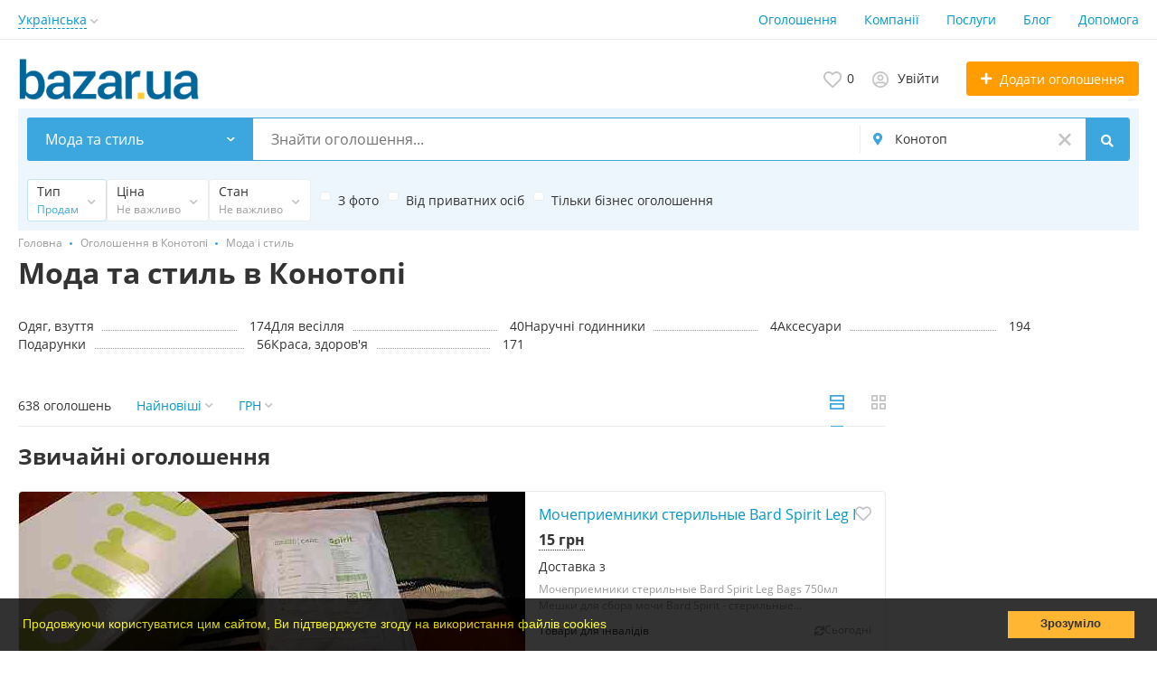

--- FILE ---
content_type: text/html; charset=UTF-8
request_url: https://bazar.ua/konotop/moda-i-stil/
body_size: 25911
content:
<!DOCTYPE html>
<html prefix="og: https://ogp.me/ns#
fb: http://www.facebook.com/2008/fbml" lang="uk">
<head>
<meta http-equiv="Content-Type" content="text/html; charset=utf-8" />
<title>Мода та стиль в Конотопі - безкоштовні оголошення на BAZAR.ua Конотоп</title>
<meta name="keywords" lang="uk" content="Мода та стиль, Конотоп" />
<meta name="description" lang="uk" content="Актуальні  оголошення категорії Мода та стиль в Конотопі" />
<meta property="og:locale" content="uk_UA" />
<meta property="og:url" content="https://bazar.ua/konotop/moda-i-stil/" />
<meta http-equiv="Content-Language" content="uk" />
<link rel="alternate" hreflang="ru" href="https://bazar.ua/ru/konotop/moda-i-stil/" />
<link rel="alternate" hreflang="uk" href="https://bazar.ua/konotop/moda-i-stil/" />
<link rel="alternate" hreflang="x-default" href="https://bazar.ua/konotop/moda-i-stil/" />
<link rel="canonical" href="https://bazar.ua/konotop/moda-i-stil/" />
<meta name="robots" content="index, follow" />
<meta name="format-detection" content="telephone=no" />
<meta name="viewport" content="width=device-width, initial-scale=1.0, maximum-scale=1.0, user-scalable=no" />
<link rel="icon" href="https://bazar.ua/files/images/extensions/15ae47f9a7107d8.ico" /><style>
    :root {
        --text-color: #333333 !important;
        --links-color: 0, 150, 199 !important;
        --primary-base-color: #3CA6DF !important;
        --primary-base-color-rgba: 60, 166, 223;
        --secondary-base-color: #FF9D00 !important;
        --secondary-base-color-rgba: 255, 157, 0 !important;
        --icons-color: #3CA6DF !important;
        --filter-active-color: 60, 166, 223 !important;
        --add-button-color: #FF9D00 !important;
        --action-buttons-color: 116, 179, 27 !important;
        --body-bg-color: #ffffff;
        --item-bg-color: #ffffff;
        --content-bg-color: #ffffff;
        --settings-bg-color: #ffffff;
    }
</style>
<style>
:root {
    --heading-font: 'Open Sans';
    --body-font: 'Open Sans';
}
body {
    font-family: var(--body-font), sans-serif !important;
}
.c-title {
    font-family: var(--heading-font), sans-serif !important;
}
</style><style>
:root {
    --svc-business-mark-bgcolor: #FFFCEE !important;
}
</style><style>
:root {
    --svc-listing-mark-bgcolor: #fffcee !important;
}
</style><link href="https://bazar.ua/themes/platform/css/fontawesome/5.15.4/css/all.min.css" type="text/css" rel="stylesheet" />
<link href="https://bazar.ua/themes/platform/css/app.css?v=b1d17883d5a7db6241116a83849645e4" type="text/css" rel="stylesheet" />
<link href="https://bazar.ua/plugins/userconsent_p045d5a/css/cookies.min.css" type="text/css" rel="stylesheet" />
<link href="https://bazar.ua/plugins/userconsent_p045d5a/css/cookies.custom.css" type="text/css" rel="stylesheet" />
<link href="https://bazar.ua/plugins/business_p08edc4/css/business-main.css?v=0ba56461fdf95d8e891fd2e36a53f3ed" type="text/css" rel="stylesheet" />
<link href="https://bazar.ua/themes/platform/css/custom.css" type="text/css" rel="stylesheet" />
<script type="application/ld+json">{"@context":"https:\/\/schema.org\/","@type":"BreadcrumbList","itemListElement":[{"@type":"ListItem","position":1,"item":{"@id":"https:\/\/bazar.ua\/","name":"Головна"}},{"@type":"ListItem","position":2,"item":{"@id":"https:\/\/bazar.ua\/konotop\/search\/","name":"Оголошення в Конотопі"}},{"@type":"ListItem","position":3,"item":{"@id":"https:\/\/bazar.ua\/konotop\/moda-i-stil\/","name":"Мода і стиль"}}]}</script></head>
<body class="no-body-bg-color no-settings-bg-color">
<div class="alert-popup" id="j-alert-global">
  <div class="alert j-wrap">
    <button type="button" class="close"><svg xmlns="http://www.w3.org/2000/svg" class="ico svg" fill="none" height="14" viewBox="0 0 14 14" width="14"><path clip-rule="evenodd" d="M7.00011 8.64063L12.3595 14L14.0001 12.3594L8.64067 7.00007L14.0001 1.64065L12.3596 8.91424e-05L7.00011 5.35952L1.64057 0L0 1.64056L5.35954 7.00007L6.47348e-05 12.3595L1.64063 14.0001L7.00011 8.64063Z" fill="#C3C3C3" fill-rule="evenodd"></path></svg></button>
    <div class="alert-title j-title"></div>
    <div class="alert-message j-message"></div>
  </div>
</div>

<div class="modal" id="j-confirm-global">
    <div class="modal-dialog modal-dialog-xs modal-dialog-centered modal-dialog-centered-mob">
        <div class="modal-content">
            <div class="modal-with-aside-box">
                <div class="modal-body p-4">
                    <div>
                        <button type="button" class="close j-close" data-dismiss="modal" aria-label="Close">
                            <svg xmlns="http://www.w3.org/2000/svg" class="ico svg" fill="none" height="14" viewBox="0 0 14 14" width="14"><path clip-rule="evenodd" d="M7.00011 8.64063L12.3595 14L14.0001 12.3594L8.64067 7.00007L14.0001 1.64065L12.3596 8.91424e-05L7.00011 5.35952L1.64057 0L0 1.64056L5.35954 7.00007L6.47348e-05 12.3595L1.64063 14.0001L7.00011 8.64063Z" fill="#C3C3C3" fill-rule="evenodd"></path></svg>                        </button>
                    </div>
                    <div class="fs-16 mb-4 text-center pr-4 mr-2 j-message"></div>
                    <div class="modal-actions flex-row mt-2 gap-2 justify-content-center">
                        <a href="javascript:" class="btn btn-success j-yes">
                            Так                        </a>
                        <a href="javascript:" class="btn btn-simple j-close">
                            Ні                        </a>
                    </div>
                </div>
            </div>
        </div>
    </div>
</div>
<div class="l-flex-column-content" >
    <div class="l-page">
                <!-- Top Banner -->
		            <div class="l-banner l-banner-top">
                <div class="l-banner-content">
					<script async src="https://pagead2.googlesyndication.com/pagead/js/adsbygoogle.js?client=ca-pub-2964582733874324"
     crossorigin="anonymous"></script>
<!-- растяжка -->
<ins class="adsbygoogle"
     style="display:block"
     data-ad-client="ca-pub-2964582733874324"
     data-ad-slot="7270569699"
     data-ad-format="auto"
     data-full-width-responsive="true"></ins>
<script>
     (adsbygoogle = window.adsbygoogle || []).push({});
</script><div style="display:none;"><img src="https://bazar.ua/bn/show/139?rnd=4eenopJ6SZAtyzFN" width="1" height="1" alt="" /></div>                </div>
            </div>
		        <!-- Header -->
		<!-- BEGIN nav -->
    <div class="h-header-top-box d-none d-md-block j-more-header-box">
        <div class="container">
            <div class="h-header-top-box-in j-more-nav-container">
                <div class="h-header-dropdown dropdown j-more-additional">
         <!--desktop-->
         <a class="c-link-ajax dropdown-toggle d-none d-md-inline-block" id="j-language-1-dd-link" data-current="uk" href="javascript:void(0);">
             <span>Українська</span>
             <span class="c-drop-arrow"></span>
         </a>
         <!--mobile-->
         <a class="dr-collapse-act d-flex d-md-none collapsed" data-target="#j-language-1-dd-mobile" data-toggle="collapse" href="javascript:void(0);">
             <span class="flex-fill pr-1">Українська</span>
             <span class="c-drop-arrow"></span>
         </a>
         <!--desktop-->
         <div class="dr-lang-dropdown-menu dropdown-menu" id="j-language-1-dd">
             <ul>
                                      <li>
                         <a href="https://bazar.ua/ru/konotop/moda-i-stil/" class="dropdown-item">
                                                              <span class="country-icon country-icon-ru"></span>
                                                          <span>Русский</span>
                         </a>
                     </li>
                                      <li>
                         <a href="javascript:void(0);" class="dropdown-item active">
                                                              <span class="country-icon country-icon-ua"></span>
                                                          <span>Українська</span>
                         </a>
                     </li>
                              </ul>
         </div>
         <!--mobile-->
         <div class="h-mob-nav-langs collapse" id="j-language-1-dd-mobile">
             <ul class="h-mob-nav-langs-in">
                                      <li>
                         <a href="https://bazar.ua/ru/konotop/moda-i-stil/" class="dropdown-item ">
                                                        <span class="country-icon country-icon-ru"></span>
                                                        <span>Русский</span>
                         </a>
                     </li>
                                      <li>
                         <a href="javascript:void(0);" class="dropdown-item  active">
                                                        <span class="country-icon country-icon-ua"></span>
                                                        <span>Українська</span>
                         </a>
                     </li>
                              </ul>
         </div>
     </div>
     <script>
             </script>
                <nav class="h-header-nav c-shadow-overflow c-shadow-in-body j-h-main-menu">
                    <ul class="h-header-nav-in h-header-has-more j-more-nav-ul">
                                                <li class="h-header-nav-item active ">
                            <a href="https://bazar.ua/konotop/search/">Оголошення</a>
                        </li>
                                                <li class="h-header-nav-item  ">
                            <a href="https://bazar.ua/konotop/shops/">Компанії</a>
                        </li>
                                                <li class="h-header-nav-item  ">
                            <a href="https://bazar.ua/services/">Послуги</a>
                        </li>
                                                <li class="h-header-nav-item  ">
                            <a href="https://bazar.ua/blog/">Блог</a>
                        </li>
                                                <li class="h-header-nav-item  ">
                            <a href="https://bazar.ua/help/">Допомога</a>
                        </li>
                                                <li class="h-header-nav-item dropdown h-header-nav-more j-more-menu-items" style="display: none;">
                            <a class="dropdown-toggle j-h-dropdown-toggle" href="javascript:void(0);" data-toggle="dropdown">
                              <span>Більше</span>
                              <span class="c-drop-arrow"></span>
                            </a>
                            <ul class="dropdown-menu dropdown-menu-long dropdown-menu-right j-more-dropdown"></ul>
                          </li>
                    </ul>
                </nav>
            </div>
        </div>
    </div>
<!-- BEGIN header -->
<div class="h-header">
    <div class="container container-tablet-fluid">
        <div class="h-header-in">
            <a class="h-header-logo-box" href="https://bazar.ua/">
                <img class="h-header-logo" src="https://bazar.ua/files/images/extensions/1o556ff93a5c.svg" alt=""/>
                <div class="h-header-logo-text">
                    <div class="c-title h-header-logo-title text-color"></div>
                </div>
            </a>
            <div class="h-header-r-actions">
              <a class="h-header-m-nav-btn collapsed" id="j-h-mob-nav-toggle">
                  <span></span>
                  <span></span>
                  <span></span>
                </a>
              <a class="h-header-logo-mob d-md-none" href="https://bazar.ua/"><img src="https://bazar.ua/files/images/extensions/1o39f3e1fcd0.svg" alt="" /></a>

              <div class="h-header-r-menu" id="j-header-guest-menu">
            <span data-link="https://bazar.ua/cabinet/favs" class="c-ico-link c-link-fav h-header-act hidden-link">
  <svg xmlns="http://www.w3.org/2000/svg" class="ico svg" fill="none" viewBox="0 0 19 16"><path d="M16.3793 1.14286C17.2364 1.89286 17.8078 2.78571 18.1293 3.78571C18.3793 4.71429 18.3793 5.67857 18.1293 6.64286C17.8435 7.60714 17.415 8.42857 16.7721 9.07143L10.5221 15.4286C10.1293 15.8214 9.66497 16 9.16497 16C8.62925 16 8.16497 15.8214 7.80782 15.4286L1.55782 9.07143C0.914967 8.42857 0.450681 7.60714 0.200681 6.64286C-0.0850329 5.67857 -0.0493186 4.71429 0.236396 3.78571C0.52211 2.78571 1.09354 1.89286 1.95068 1.14286C2.59354 0.571429 3.37925 0.214286 4.27211 0.0714286C5.12925 -0.0714286 6.02211 0 6.87925 0.285714C7.7364 0.571429 8.52211 1.03571 9.16497 1.67857C9.80782 1.03571 10.5578 0.571429 11.415 0.285714C12.2721 0 13.165 -0.0714286 14.0578 0.0714286C14.915 0.214286 15.7007 0.571429 16.3793 1.14286ZM15.5578 7.85714C15.9864 7.42857 16.2721 6.85714 16.4507 6.21429C16.6293 5.57143 16.6293 4.89286 16.4507 4.25C16.2364 3.57143 15.8435 2.96429 15.2721 2.46429C14.5578 1.89286 13.7364 1.64286 12.8078 1.71429C11.8793 1.78571 11.0578 2.17857 10.415 2.85714L9.16497 4.10714L7.91497 2.85714C7.2364 2.17857 6.41497 1.78571 5.4864 1.71429C4.55782 1.64286 3.7364 1.89286 3.05782 2.46429C2.45068 2.96429 2.05782 3.57143 1.87925 4.25C1.66497 4.89286 1.66497 5.57143 1.84354 6.21429C2.02211 6.85714 2.34354 7.42857 2.77211 7.85714L9.05782 14.2143C9.12925 14.3214 9.20068 14.3214 9.27211 14.2143L15.5578 7.85714Z" fill="#C4C4C4"></path></svg>  <span class="j-cnt-fav d-none d-md-inline ml-1">0</span>
</span>                        <span class="c-ico-link hidden-link d-none d-md-flex" data-link="https://bazar.ua/user/login">
  <svg xmlns="http://www.w3.org/2000/svg" class="ico svg" fill="none" height="18" viewBox="0 0 18 18" width="18"><path d="M9 3.48387C9.94355 3.48387 10.7782 3.84677 11.4677 4.5C12.121 5.18952 12.4839 6.02419 12.4839 6.96774C12.4839 7.94758 12.121 8.78226 11.4677 9.43548C10.7782 10.125 9.94355 10.4516 9 10.4516C8.02016 10.4516 7.18548 10.125 6.53226 9.43548C5.84274 8.78226 5.51613 7.94758 5.51613 6.96774C5.51613 6.02419 5.84274 5.18952 6.53226 4.5C7.18548 3.84677 8.02016 3.48387 9 3.48387ZM9 8.70968C9.47177 8.70968 9.87097 8.56452 10.2339 8.20161C10.5605 7.875 10.7419 7.47581 10.7419 6.96774C10.7419 6.49597 10.5605 6.09677 10.2339 5.73387C9.87097 5.40726 9.47177 5.22581 9 5.22581C8.49193 5.22581 8.09274 5.40726 7.76613 5.73387C7.40323 6.09677 7.25806 6.49597 7.25806 6.96774C7.25806 7.47581 7.40323 7.875 7.76613 8.20161C8.09274 8.56452 8.49193 8.70968 9 8.70968ZM9 0C10.5968 0 12.121 0.435484 13.5 1.23387C14.879 2.03226 15.9677 3.12097 16.7661 4.5C17.5645 5.87903 18 7.40323 18 9C18 10.6331 17.5645 12.121 16.7661 13.5C15.9677 14.879 14.879 16.004 13.5 16.8024C12.121 17.6008 10.5968 18 9 18C7.36694 18 5.87903 17.6008 4.5 16.8024C3.12097 16.004 1.99597 14.879 1.19758 13.5C0.399194 12.121 0 10.6331 0 9C0 7.40323 0.399194 5.87903 1.19758 4.5C1.99597 3.12097 3.12097 2.03226 4.5 1.23387C5.87903 0.435484 7.36694 0 9 0ZM9 16.2581C9.87097 16.2581 10.7419 16.1129 11.5403 15.8226C12.3387 15.5323 13.0645 15.0968 13.7177 14.5161C13.4274 14.0806 13.0645 13.754 12.629 13.5C12.1935 13.246 11.7218 13.1008 11.2137 13.0645C10.4516 13.3185 9.72581 13.4274 9 13.4274C8.27419 13.4274 7.54839 13.3185 6.82258 13.0645C6.27823 13.1008 5.77016 13.246 5.33468 13.5C4.89919 13.754 4.53629 14.0806 4.28226 14.5161C4.93548 15.0968 5.66129 15.5323 6.45968 15.8226C7.25806 16.1129 8.09274 16.2581 9 16.2581ZM14.9153 13.2097C15.7863 11.9758 16.2581 10.5605 16.2581 9C16.2581 7.69355 15.9315 6.49597 15.2782 5.37097C14.625 4.28226 13.7177 3.375 12.629 2.72177C11.504 2.06855 10.3065 1.74194 9 1.74194C7.69355 1.74194 6.45968 2.06855 5.37097 2.72177C4.24597 3.375 3.375 4.28226 2.72177 5.37097C2.06855 6.49597 1.74194 7.69355 1.74194 9C1.74194 10.5605 2.17742 11.9758 3.08468 13.2097C3.52016 12.629 4.10081 12.1935 4.75403 11.8306C5.40726 11.504 6.13306 11.3226 6.89516 11.3226C6.96774 11.3226 7.14919 11.3589 7.40323 11.4315C7.98387 11.6129 8.49193 11.6855 9 11.6855C9.47177 11.6855 10.0161 11.6129 10.5968 11.4315C10.8145 11.3589 10.996 11.3226 11.1048 11.3226C11.8306 11.3226 12.5565 11.504 13.2097 11.8306C13.8629 12.1935 14.4435 12.629 14.9153 13.2097Z" fill="#C4C4C4"></path></svg>  <span class="ml-2">Увійти</span>
</span>
                        <a href="https://bazar.ua/item/add" class="btn btn-success btn-add-item">
    <i class="ico fa fa-plus mr-lg-1"></i>
    <span class="d-none d-md-inline">Додати оголошення</span>
</a>
    </div>
            </div>
            <!--mobile menu user and main menu-->
            <!-- for mobile: collapsed main menu (guest & logined)-->
            <div class="h-mob-nav collapse" id="h-mob-nav">
                                  <div class="h-mob-user-login">
                    <span class="c-ico-link hidden-link" data-link="https://bazar.ua/user/login">
                      <svg xmlns="http://www.w3.org/2000/svg" class="ico svg" fill="none" height="18" viewBox="0 0 18 18" width="18"><path d="M9 3.48387C9.94355 3.48387 10.7782 3.84677 11.4677 4.5C12.121 5.18952 12.4839 6.02419 12.4839 6.96774C12.4839 7.94758 12.121 8.78226 11.4677 9.43548C10.7782 10.125 9.94355 10.4516 9 10.4516C8.02016 10.4516 7.18548 10.125 6.53226 9.43548C5.84274 8.78226 5.51613 7.94758 5.51613 6.96774C5.51613 6.02419 5.84274 5.18952 6.53226 4.5C7.18548 3.84677 8.02016 3.48387 9 3.48387ZM9 8.70968C9.47177 8.70968 9.87097 8.56452 10.2339 8.20161C10.5605 7.875 10.7419 7.47581 10.7419 6.96774C10.7419 6.49597 10.5605 6.09677 10.2339 5.73387C9.87097 5.40726 9.47177 5.22581 9 5.22581C8.49193 5.22581 8.09274 5.40726 7.76613 5.73387C7.40323 6.09677 7.25806 6.49597 7.25806 6.96774C7.25806 7.47581 7.40323 7.875 7.76613 8.20161C8.09274 8.56452 8.49193 8.70968 9 8.70968ZM9 0C10.5968 0 12.121 0.435484 13.5 1.23387C14.879 2.03226 15.9677 3.12097 16.7661 4.5C17.5645 5.87903 18 7.40323 18 9C18 10.6331 17.5645 12.121 16.7661 13.5C15.9677 14.879 14.879 16.004 13.5 16.8024C12.121 17.6008 10.5968 18 9 18C7.36694 18 5.87903 17.6008 4.5 16.8024C3.12097 16.004 1.99597 14.879 1.19758 13.5C0.399194 12.121 0 10.6331 0 9C0 7.40323 0.399194 5.87903 1.19758 4.5C1.99597 3.12097 3.12097 2.03226 4.5 1.23387C5.87903 0.435484 7.36694 0 9 0ZM9 16.2581C9.87097 16.2581 10.7419 16.1129 11.5403 15.8226C12.3387 15.5323 13.0645 15.0968 13.7177 14.5161C13.4274 14.0806 13.0645 13.754 12.629 13.5C12.1935 13.246 11.7218 13.1008 11.2137 13.0645C10.4516 13.3185 9.72581 13.4274 9 13.4274C8.27419 13.4274 7.54839 13.3185 6.82258 13.0645C6.27823 13.1008 5.77016 13.246 5.33468 13.5C4.89919 13.754 4.53629 14.0806 4.28226 14.5161C4.93548 15.0968 5.66129 15.5323 6.45968 15.8226C7.25806 16.1129 8.09274 16.2581 9 16.2581ZM14.9153 13.2097C15.7863 11.9758 16.2581 10.5605 16.2581 9C16.2581 7.69355 15.9315 6.49597 15.2782 5.37097C14.625 4.28226 13.7177 3.375 12.629 2.72177C11.504 2.06855 10.3065 1.74194 9 1.74194C7.69355 1.74194 6.45968 2.06855 5.37097 2.72177C4.24597 3.375 3.375 4.28226 2.72177 5.37097C2.06855 6.49597 1.74194 7.69355 1.74194 9C1.74194 10.5605 2.17742 11.9758 3.08468 13.2097C3.52016 12.629 4.10081 12.1935 4.75403 11.8306C5.40726 11.504 6.13306 11.3226 6.89516 11.3226C6.96774 11.3226 7.14919 11.3589 7.40323 11.4315C7.98387 11.6129 8.49193 11.6855 9 11.6855C9.47177 11.6855 10.0161 11.6129 10.5968 11.4315C10.8145 11.3589 10.996 11.3226 11.1048 11.3226C11.8306 11.3226 12.5565 11.504 13.2097 11.8306C13.8629 12.1935 14.4435 12.629 14.9153 13.2097Z" fill="#C4C4C4"></path></svg>                      <span>Увійти</span>
                    </span>
                    <span class="c-dot"></span>
                    <span class="c-ico-link hidden-link" data-link="https://bazar.ua/user/register">
                      <span>Зареєструйтесь</span>
                    </span>
                  </div>
                                                  <ul class="h-mob-nav-in border-top-0 c-grey-bg">
                                          <li class="active">
                          <a class="dropdown-item " href="https://bazar.ua/konotop/search/">Оголошення</a>
                      </li>
                                          <li>
                          <a class="dropdown-item " href="https://bazar.ua/konotop/shops/">Компанії</a>
                      </li>
                                          <li>
                          <a class="dropdown-item " href="https://bazar.ua/services/">Послуги</a>
                      </li>
                                          <li>
                          <a class="dropdown-item " href="https://bazar.ua/blog/">Блог</a>
                      </li>
                                          <li>
                          <a class="dropdown-item " href="https://bazar.ua/help/">Допомога</a>
                      </li>
                                      </ul>
                                <div class="mob-fl-nav-collapse-langs"><div class="h-header-dropdown dropdown j-more-additional">
         <!--desktop-->
         <a class="c-link-ajax dropdown-toggle d-none d-md-inline-block" id="j-language-2-dd-link" data-current="uk" href="javascript:void(0);">
             <span>Українська</span>
             <span class="c-drop-arrow"></span>
         </a>
         <!--mobile-->
         <a class="dr-collapse-act d-flex d-md-none collapsed" data-target="#j-language-2-dd-mobile" data-toggle="collapse" href="javascript:void(0);">
             <span class="flex-fill pr-1">Українська</span>
             <span class="c-drop-arrow"></span>
         </a>
         <!--desktop-->
         <div class="dr-lang-dropdown-menu dropdown-menu" id="j-language-2-dd">
             <ul>
                                      <li>
                         <a href="https://bazar.ua/ru/konotop/moda-i-stil/" class="dropdown-item">
                                                              <span class="country-icon country-icon-ru"></span>
                                                          <span>Русский</span>
                         </a>
                     </li>
                                      <li>
                         <a href="javascript:void(0);" class="dropdown-item active">
                                                              <span class="country-icon country-icon-ua"></span>
                                                          <span>Українська</span>
                         </a>
                     </li>
                              </ul>
         </div>
         <!--mobile-->
         <div class="h-mob-nav-langs collapse" id="j-language-2-dd-mobile">
             <ul class="h-mob-nav-langs-in">
                                      <li>
                         <a href="https://bazar.ua/ru/konotop/moda-i-stil/" class="dropdown-item ">
                                                        <span class="country-icon country-icon-ru"></span>
                                                        <span>Русский</span>
                         </a>
                     </li>
                                      <li>
                         <a href="javascript:void(0);" class="dropdown-item  active">
                                                        <span class="country-icon country-icon-ua"></span>
                                                        <span>Українська</span>
                         </a>
                     </li>
                              </ul>
         </div>
     </div>
     <script>
             </script>
</div>
            </div>

        </div>
    </div>
</div>
<!-- END header -->
<script type="text/javascript">
  </script>
        <!-- Filter -->
        <div class="j-sticky-fl-search-trigger"></div>
<div class="fl-search-container container fl-on-list-page j-sticky-fl-search container-tablet-fluid">
  <div class="fl-search-h fl-search-panel fl-search-h-list fl-search-panel-bg-color">
    <noindex>
<form class="fl-search-h-form" id="j-f-form" action="https://bazar.ua/konotop/moda-i-stil/" method="get">
    <input name="c" type="hidden" value="891" />
    <input name="ct" type="hidden" value="0" />
    <input name="lt" type="hidden" value="list" />
    <input name="fa" type="hidden" value="0" />
    <input name="sort" type="hidden" value="new" />
    <input name="cur" type="hidden" value="1" />
    <input name="page" type="hidden" value="1" />
    
        <div class="wb-f-panel-header d-md-none">
        <div class="wb-f-panel-title">Фільтр</div>
        <a class="wb-f-close j-mobile-filter-close" href="javascript:void(0);">
            <svg xmlns="http://www.w3.org/2000/svg" class="ico svg" fill="none" height="14" viewBox="0 0 14 14" width="14"><path clip-rule="evenodd" d="M7.00011 8.64063L12.3595 14L14.0001 12.3594L8.64067 7.00007L14.0001 1.64065L12.3596 8.91424e-05L7.00011 5.35952L1.64057 0L0 1.64056L5.35954 7.00007L6.47348e-05 12.3595L1.64063 14.0001L7.00011 8.64063Z" fill="#C3C3C3" fill-rule="evenodd"></path></svg>        </a>
    </div>
    <div class="wb-f-panel-body">
        <div class="fl-search-h-line wb-f-box">
        <div class="fl-search-h-cat-box">
    <a class="fl-search-h-cat wb-f-item" href="javascript:void(0);" id="j-f-cat-desktop-link">
        <svg xmlns="http://www.w3.org/2000/svg" class="ico c-primary-color mr-2 d-md-none svg" fill="none" height="18" viewBox="0 0 18 18" width="18"><path d="M12 12V16H16V12H12ZM10 11C10 10.4 10.4 10 11 10H17C17.6 10 18 10.4 18 11V17C18 17.6 17.6 18 17 18H11C10.4 18 10 17.6 10 17V11ZM2 12V16H6V12H2ZM0 11C0 10.4 0.4 10 1 10H7C7.6 10 8 10.4 8 11V17C8 17.6 7.6 18 7 18H1C0.4 18 0 17.6 0 17V11ZM6 2H2V6H6V2ZM7 0C7.6 0 8 0.4 8 1V7C8 7.6 7.6 8 7 8H1C0.4 8 0 7.6 0 7V1C0 0.4 0.4 0 1 0H7ZM16 2H12V6H16V2ZM17 0C17.6 0 18 0.4 18 1V7C18 7.6 17.6 8 17 8H11C10.4 8 10 7.6 10 7V1C10 0.4 10.4 0 11 0H17Z" fill="#FF9D00"></path></svg>        <span class="fl-search-h-cat-title c-shadow-overflow c-shadow-white">
             Мода та стиль        </span>
        <span class="c-drop-arrow"></span>
    </a>
    <div class="fl-search-cats-dropdown j-mobile-filter-first-step" id="j-f-cat-desktop-popup">
        <div id="j-f-cat-desktop-step1" class="wb-f-filter wb-f-filter-showed hide">
            <div class="fl-dropdown-header wb-f-panel-header">
    <a href="javascript:void(0);" class="wb-f-back j-mobile-filter-back">
      <i class="ico fas fa-arrow-left"></i>
    </a>
    <div class="fl-search-dropdown-title wb-f-panel-title">Оберіть категорію</div>
        <span class="fl-search-cats-count "><span class="c-number-spaced mr-1">29 102</span> <span class="mr-1">оголошення - </span>
        <a href="https://bazar.ua/konotop/search/" class="wb-f-back fl-search-back fl-search-back-sm fl-search-next d-none d-md-inline-block ml-0 j-all" data="{id:0,pid:0,title:'Всі категорії'}">
            <span class="d-none d-md-inline-block">дивитись всі оголошення</span>
            <i class="ico fas fa-arrow-left"></i>
        </a>
      </span>    <a class="wb-f-close j-mobile-filter-close" href="javascript:void(0);">
      <svg xmlns="http://www.w3.org/2000/svg" class="ico svg" fill="none" height="14" viewBox="0 0 14 14" width="14"><path clip-rule="evenodd" d="M7.00011 8.64063L12.3595 14L14.0001 12.3594L8.64067 7.00007L14.0001 1.64065L12.3596 8.91424e-05L7.00011 5.35952L1.64057 0L0 1.64056L5.35954 7.00007L6.47348e-05 12.3595L1.64063 14.0001L7.00011 8.64063Z" fill="#C3C3C3" fill-rule="evenodd"></path></svg>    </a>
  </div>
  <div class="wb-f-panel-body fl-search-cats-list fc-popup-in j-custom-scroll">
    <ul class="fl-search-cats-list-in">
              <li class="fl-search-cats-item">
                        <span data-link="https://bazar.ua/konotop/rabota/" class="wb-f-mob-selector fl-search-cats-item-link hidden-link j-main"
                              data="{id:6,subs:1,title:'Робота',items:0,q:''}">
                  <img alt="Робота" width="25px" height="25px" class="fl-search-cat-pic" src="https://bazar.ua/files/images/cats/6o2568.png"/>                  <span class="fl-search-cats-item-name">Робота</span>
                  <span class="c-drop-arrow"></span>
                                      </span>
                    </li>
              <li class="fl-search-cats-item">
                      <a href="https://bazar.ua/konotop/transport/" class="wb-f-mob-selector fl-search-cats-item-link j-main"
                            data="{id:3,subs:1,title:'Транспорт',items:20040,q:''}">
                  <img alt="Транспорт" width="25px" height="25px" class="fl-search-cat-pic" src="https://bazar.ua/files/images/cats/3od27e.png"/>                  <span class="fl-search-cats-item-name">Транспорт</span>
                  <span class="c-drop-arrow"></span>
                                </a>
                </li>
              <li class="fl-search-cats-item">
                        <span data-link="https://bazar.ua/konotop/nedvizhimost/" class="wb-f-mob-selector fl-search-cats-item-link hidden-link j-main"
                              data="{id:2,subs:1,title:'Нерухомість',items:0,q:''}">
                  <img alt="Нерухомість" width="25px" height="25px" class="fl-search-cat-pic" src="https://bazar.ua/files/images/cats/2oad43.png"/>                  <span class="fl-search-cats-item-name">Нерухомість</span>
                  <span class="c-drop-arrow"></span>
                                      </span>
                    </li>
              <li class="fl-search-cats-item">
                      <a href="https://bazar.ua/konotop/search/elektronika/" class="wb-f-mob-selector fl-search-cats-item-link j-main"
                            data="{id:37,subs:1,title:'Електроніка',items:599,q:''}">
                  <img alt="Електроніка" width="25px" height="25px" class="fl-search-cat-pic" src="https://bazar.ua/files/images/cats/37o90c6.png"/>                  <span class="fl-search-cats-item-name">Електроніка</span>
                  <span class="c-drop-arrow"></span>
                                </a>
                </li>
              <li class="fl-search-cats-item">
                      <a href="https://bazar.ua/konotop/detskiy-mir/" class="wb-f-mob-selector fl-search-cats-item-link j-main"
                            data="{id:36,subs:1,title:'Дитячий світ',items:127,q:''}">
                  <img alt="Дитячий світ" width="25px" height="25px" class="fl-search-cat-pic" src="https://bazar.ua/files/images/cats/36o7d59.png"/>                  <span class="fl-search-cats-item-name">Дитячий світ</span>
                  <span class="c-drop-arrow"></span>
                                </a>
                </li>
              <li class="fl-search-cats-item">
                      <a href="https://bazar.ua/konotop/zhivotnye/" class="wb-f-mob-selector fl-search-cats-item-link j-main"
                            data="{id:35,subs:1,title:'Тварини',items:85,q:''}">
                  <img alt="Тварини" width="25px" height="25px" class="fl-search-cat-pic" src="https://bazar.ua/files/images/cats/35o7347.png"/>                  <span class="fl-search-cats-item-name">Тварини</span>
                  <span class="c-drop-arrow"></span>
                                </a>
                </li>
              <li class="fl-search-cats-item">
                      <a href="https://bazar.ua/konotop/moda-i-stil/" class="wb-f-mob-selector fl-search-cats-item-link j-main"
                            data="{id:891,subs:1,title:'Мода та стиль',items:639,q:''}">
                  <img alt="Мода та стиль" width="25px" height="25px" class="fl-search-cat-pic" src="https://bazar.ua/files/images/cats/891o8b2e.png"/>                  <span class="fl-search-cats-item-name">Мода та стиль</span>
                  <span class="c-drop-arrow"></span>
                                </a>
                </li>
              <li class="fl-search-cats-item">
                      <a href="https://bazar.ua/konotop/dom-i-sad/" class="wb-f-mob-selector fl-search-cats-item-link j-main"
                            data="{id:899,subs:1,title:'Будинок і сад',items:1641,q:''}">
                  <img alt="Будинок і сад" width="25px" height="25px" class="fl-search-cat-pic" src="https://bazar.ua/files/images/cats/899o6bc6.png"/>                  <span class="fl-search-cats-item-name">Будинок і сад</span>
                  <span class="c-drop-arrow"></span>
                                </a>
                </li>
              <li class="fl-search-cats-item">
                      <a href="https://bazar.ua/konotop/uslugi/" class="wb-f-mob-selector fl-search-cats-item-link j-main"
                            data="{id:7,subs:1,title:'Послуги',items:5,q:''}">
                  <img alt="Послуги" width="25px" height="25px" class="fl-search-cat-pic" src="https://bazar.ua/files/images/cats/7o2390.png"/>                  <span class="fl-search-cats-item-name">Послуги</span>
                  <span class="c-drop-arrow"></span>
                                </a>
                </li>
              <li class="fl-search-cats-item">
                      <a href="https://bazar.ua/konotop/biznes/" class="wb-f-mob-selector fl-search-cats-item-link j-main"
                            data="{id:675,subs:1,title:'Бізнес',items:4794,q:''}">
                  <img alt="Бізнес" width="25px" height="25px" class="fl-search-cat-pic" src="https://bazar.ua/files/images/cats/675oe271.png"/>                  <span class="fl-search-cats-item-name">Бізнес</span>
                  <span class="c-drop-arrow"></span>
                                </a>
                </li>
              <li class="fl-search-cats-item">
                      <a href="https://bazar.ua/konotop/hobbi-otdyh-i-sport/" class="wb-f-mob-selector fl-search-cats-item-link j-main"
                            data="{id:903,subs:1,title:'Хоббі, відпочинок та спорт',items:1172,q:''}">
                  <img alt="Хоббі, відпочинок та спорт" width="25px" height="25px" class="fl-search-cat-pic" src="https://bazar.ua/files/images/cats/903o14d4.png"/>                  <span class="fl-search-cats-item-name">Хоббі, відпочинок та спорт</span>
                  <span class="c-drop-arrow"></span>
                                </a>
                </li>
              <li class="fl-search-cats-item">
                        <span data-link="https://bazar.ua/konotop/nauka-i-tehnika/" class="wb-f-mob-selector fl-search-cats-item-link hidden-link j-main"
                              data="{id:1313,subs:0,title:'Наука і техніка',items:0,q:''}">
                  <img alt="Наука і техніка" width="25px" height="25px" class="fl-search-cat-pic" src="https://bazar.ua/files/images/cats/1313o4b32.png"/>                  <span class="fl-search-cats-item-name">Наука і техніка</span>
                  <span class="c-drop-arrow"></span>
                                      </span>
                    </li>
            <a href="https://bazar.ua/konotop/search/" class="wb-f-mob-selector d-md-none j-all" data="{id:0,pid:0,title:'Всі категорії'}">
        дивитись всі оголошення      </a>
    </ul>
  </div>
        </div>
        <div id="j-f-cat-desktop-step2" class="wb-f-filter wb-f-filter-showed">
            <div class="fl-dropdown-header wb-f-panel-header">
    <div class="fl-dropdown-header-in">
      <div class="fl-dropdown-header-l">
        <span data-link="https://bazar.ua/konotop/moda-i-stil/" class="fc-item-big-pic img hidden-link j-parent" data="{id:891,pid:1,subs:1,title:'Мода та стиль',items:639}">
            <img alt="Мода та стиль" width="54px" height="54px" src="https://bazar.ua/files/images/cats/891o96d4.png"/>        </span>
      </div>
      <div class="fl-dropdown-header-r">
                  <a href="javascript:void(0);" class="wb-f-back fl-search-back fl-search-back-sm j-back" data="{prev:0}">
            <i class="ico fas fa-arrow-left"></i>
            <span class="wb-f-back-txt ml-1">Повернутися до основних категорій</span>
          </a>
                <div class="fl-search-dropdown-title wb-f-panel-title">Мода та стиль</div>
        <span class="fl-search-cats-count">
                            <a href="https://bazar.ua/konotop/moda-i-stil/" class="c-number-spaced j-f-cat-desktop-step2-parent">Переглянути 639 оголошень</a>        </span>
        <a class="wb-f-close j-mobile-filter-close" href="javascript:void(0);">
          <svg xmlns="http://www.w3.org/2000/svg" class="ico svg" fill="none" height="14" viewBox="0 0 14 14" width="14"><path clip-rule="evenodd" d="M7.00011 8.64063L12.3595 14L14.0001 12.3594L8.64067 7.00007L14.0001 1.64065L12.3596 8.91424e-05L7.00011 5.35952L1.64057 0L0 1.64056L5.35954 7.00007L6.47348e-05 12.3595L1.64063 14.0001L7.00011 8.64063Z" fill="#C3C3C3" fill-rule="evenodd"></path></svg>        </a>
      </div>
    </div>
  </div>
  <div class="wb-f-panel-body fl-search-cats-sub-list">
          <ul class="fl-search-sub-cats">        <li>
        <a href="https://bazar.ua/konotop/moda-i-stil/odezhda/" class="wb-f-mob-selector j-sub" data="{id:50,pid:891,subs:1,lvl:2,title:'Одяг, взуття',items:174}">
                    <span class="fl-search-cats-item-name">Одяг, взуття</span>
                        <span class="c-drop-arrow"></span>
                  </a>
        </li>        <li>
        <a href="https://bazar.ua/konotop/moda-i-stil/dlya-svadby/" class="wb-f-mob-selector j-sub" data="{id:97,pid:891,subs:1,lvl:2,title:'Для весілля',items:40}">
                    <span class="fl-search-cats-item-name">Для весілля</span>
                        <span class="c-drop-arrow"></span>
                  </a>
        </li>        <li>
        <a href="https://bazar.ua/konotop/moda-i-stil/naruchnye-chasy/" class="wb-f-mob-selector j-sub" data="{id:556,pid:891,subs:0,lvl:2,title:'Наручнi годинники',items:4}">
                    <span class="fl-search-cats-item-name">Наручнi годинники</span>
                  </a>
        </li>      </ul>
          <ul class="fl-search-sub-cats">        <li>
        <a href="https://bazar.ua/konotop/moda-i-stil/aksessuary/" class="wb-f-mob-selector j-sub" data="{id:98,pid:891,subs:1,lvl:2,title:'Аксесуари',items:194}">
                    <span class="fl-search-cats-item-name">Аксесуари</span>
                        <span class="c-drop-arrow"></span>
                  </a>
        </li>        <li>
        <a href="https://bazar.ua/konotop/moda-i-stil/podarki/" class="wb-f-mob-selector j-sub" data="{id:897,pid:891,subs:1,lvl:2,title:'Подарунки',items:56}">
                    <span class="fl-search-cats-item-name">Подарунки</span>
                        <span class="c-drop-arrow"></span>
                  </a>
        </li>        <li>
        <a href="https://bazar.ua/konotop/moda-i-stil/krasota-zdorove/" class="wb-f-mob-selector j-sub" data="{id:52,pid:891,subs:1,lvl:2,title:'Краса, здоров\'я',items:171}">
                    <span class="fl-search-cats-item-name">Краса, здоров'я</span>
                        <span class="c-drop-arrow"></span>
                  </a>
        </li>      </ul>
      </div>
        </div>
    </div>
</div>
        <div class="fl-search-h-input-box">
    <input class="fl-search-h-input" type="text" name="q" id="j-f-query" placeholder="Знайти оголошення..." autocomplete="off" value="" maxlength="80" />
    <div class="fl-search-h-results" id="j-search-quick-dd">
        <div class="fl-search-h-results-in j-search-quick-dd-list"></div>
    </div>
    <a class="fl-search-h-input-filter-toggle" id="j-mob-search-toggle" href="javascript:void(0);">
        <span class="c-dot c-count-dot"></span>        <i class="ico fas fa-sliders-h"></i>
    </a>
    <a class="fl-search-h-input-filter-close" id="j-mob-search-close" href="javascript:void(0);">
        <svg xmlns="http://www.w3.org/2000/svg" class="ico fl-search-h-input-close svg" fill="none" height="14" viewBox="0 0 14 14" width="14"><path clip-rule="evenodd" d="M7.00011 8.64063L12.3595 14L14.0001 12.3594L8.64067 7.00007L14.0001 1.64065L12.3596 8.91424e-05L7.00011 5.35952L1.64057 0L0 1.64056L5.35954 7.00007L6.47348e-05 12.3595L1.64063 14.0001L7.00011 8.64063Z" fill="#C3C3C3" fill-rule="evenodd"></path></svg>    </a>
</div>
        <div class="fl-geo-blocks-wrap w-100-mobile" id="j-f-region">
      <div class="fl-search-geo">
        <div class="fl-selected-geo wb-f-item" id="j-f-region-desktop-link">
          <i class="ico c-primary-color mr-2 fas fa-map-marker-alt"></i>
          <span class="fl-selected-geo-title c-shadow-overflow c-shadow-white d-sm-none j-f-region-mobile-ac-click">Конотоп</span>
          <div class="fl-geo-input relative">
            <i class="ico fas fa-search d-md-none"></i>
            <input class="form-control j-f-region-ac" placeholder="Конотоп" type="text" />
          </div>
          <span class="c-drop-arrow"></span>
        </div>
        <a class="c-close j-f-region-close " href="https://bazar.ua/">
            <svg xmlns="http://www.w3.org/2000/svg" class="ico svg" fill="none" height="14" viewBox="0 0 14 14" width="14"><path clip-rule="evenodd" d="M7.00011 8.64063L12.3595 14L14.0001 12.3594L8.64067 7.00007L14.0001 1.64065L12.3596 8.91424e-05L7.00011 5.35952L1.64057 0L0 1.64056L5.35954 7.00007L6.47348e-05 12.3595L1.64063 14.0001L7.00011 8.64063Z" fill="#C3C3C3" fill-rule="evenodd"></path></svg>        </a>
                <!--mob search-->
<div class="fc-quick-search-mob">
    <a class="wb-f-back j-sub-back-mob" href="javascript:">
        <i class="ico fas fa-arrow-left"></i>
    </a>
    <input class="form-control j-f-region-ac-mob" type="text" placeholder="Введіть назву регіону..." />
    <a class="wb-f-close wb-f-search-close j-geo-search-mob-close" href="javascript:">
        <svg xmlns="http://www.w3.org/2000/svg" class="ico svg" fill="none" height="14" viewBox="0 0 14 14" width="14"><path clip-rule="evenodd" d="M7.00011 8.64063L12.3595 14L14.0001 12.3594L8.64067 7.00007L14.0001 1.64065L12.3596 8.91424e-05L7.00011 5.35952L1.64057 0L0 1.64056L5.35954 7.00007L6.47348e-05 12.3595L1.64063 14.0001L7.00011 8.64063Z" fill="#C3C3C3" fill-rule="evenodd"></path></svg>    </a>
</div>
<div id="j-f-geo-popup" class="fl-search-geo-dropdown hide">
    <div class="wb-f-filter wb-f-filter-showed j-suggest"></div>
    <div class="wb-f-filter wb-f-filter-showed j-step-first j-suggest-hidden hide " data-id="690791">
      <div class="fl-dropdown-header wb-f-panel-header j-geo-search-mob-box">
    <div class="fl-dropdown-header-in flex-column flex-md-row">
        <div class="fl-search-dropdown-title">
                        <a href="javascript:" class="wb-f-back j-mobile-back">
                <i class="ico fas fa-arrow-left"></i>
            </a>
                        <span class="wb-f-panel-title">Украина</span>
        </div>
                <span  data-link="https://bazar.ua/" data="{id:690791,key:&#039;ukraina&#039;}" class="fl-search-all-region hidden-link j-apply-link d-none d-md-inline-block">Пошук по обраній країні</span>
    </div>
    <a class="wb-f-close wb-f-search-btn j-geo-search-mob-btn" href="javascript:">
        <i class="ico fas fa-search grey-icon"></i>
    </a>
</div>
<div class="wb-f-panel-body fl-dropdown-body">
    <div class="j-loader-placeholder"></div>
        <a  data-link="https://bazar.ua/" data="{id:690791,key:&#039;ukraina&#039;}" class="fl-search-all-region hidden-link j-apply-link wb-f-box d-md-none wb-f-mob-selector">Пошук по обраній країні</a>
    <div class="wb-f-box fl-areas-cities-list fl-areas">
                <div class="col-4"><ul>
                    <li class="fl-city-item">
                <span class="hidden-link wb-f-mob-selector j-sub-list" title="Вінницька область" data-link="https://bazar.ua/vin/" data="{id:2,key:'vin'}">
                    <span>Вінницька область</span>
                                        <span class="c-drop-arrow"></span>
                                    </span>
            </li>
                    <li class="fl-city-item">
                <span class="hidden-link wb-f-mob-selector j-sub-list" title="Волинська область" data-link="https://bazar.ua/vol/" data="{id:3,key:'vol'}">
                    <span>Волинська область</span>
                                        <span class="c-drop-arrow"></span>
                                    </span>
            </li>
                    <li class="fl-city-item">
                <span class="hidden-link wb-f-mob-selector j-sub-list" title="Дніпропетровська область" data-link="https://bazar.ua/dnp/" data="{id:4,key:'dnp'}">
                    <span>Дніпропетровська область</span>
                                        <span class="c-drop-arrow"></span>
                                    </span>
            </li>
                    <li class="fl-city-item">
                <span class="hidden-link wb-f-mob-selector j-sub-list" title="Донецька область" data-link="https://bazar.ua/don/" data="{id:5,key:'don'}">
                    <span>Донецька область</span>
                                        <span class="c-drop-arrow"></span>
                                    </span>
            </li>
                    <li class="fl-city-item">
                <span class="hidden-link wb-f-mob-selector j-sub-list" title="Житомирська область" data-link="https://bazar.ua/zht/" data="{id:6,key:'zht'}">
                    <span>Житомирська область</span>
                                        <span class="c-drop-arrow"></span>
                                    </span>
            </li>
                    <li class="fl-city-item">
                <span class="hidden-link wb-f-mob-selector j-sub-list" title="Закарпатська область" data-link="https://bazar.ua/zak/" data="{id:7,key:'zak'}">
                    <span>Закарпатська область</span>
                                        <span class="c-drop-arrow"></span>
                                    </span>
            </li>
                    <li class="fl-city-item">
                <span class="hidden-link wb-f-mob-selector j-sub-list" title="Запорізька область" data-link="https://bazar.ua/zap/" data="{id:8,key:'zap'}">
                    <span>Запорізька область</span>
                                        <span class="c-drop-arrow"></span>
                                    </span>
            </li>
                    <li class="fl-city-item">
                <span class="hidden-link wb-f-mob-selector j-sub-list" title="Івано-Франківська область" data-link="https://bazar.ua/if/" data="{id:9,key:'if'}">
                    <span>Івано-Франківська область</span>
                                        <span class="c-drop-arrow"></span>
                                    </span>
            </li>
                    <li class="fl-city-item">
                <span class="hidden-link wb-f-mob-selector j-sub-list" title="Київська область" data-link="https://bazar.ua/ko/" data="{id:10,key:'ko'}">
                    <span>Київська область</span>
                                        <span class="c-drop-arrow"></span>
                                    </span>
            </li>
        </ul></div><div class="col-4"><ul>            <li class="fl-city-item">
                <span class="hidden-link wb-f-mob-selector j-sub-list" title="Кіровоградська область" data-link="https://bazar.ua/kir/" data="{id:11,key:'kir'}">
                    <span>Кіровоградська область</span>
                                        <span class="c-drop-arrow"></span>
                                    </span>
            </li>
                    <li class="fl-city-item">
                <span class="hidden-link wb-f-mob-selector j-sub-list" title="Крим" data-link="https://bazar.ua/cri/" data="{id:12,key:'cri'}">
                    <span>Крим</span>
                                        <span class="c-drop-arrow"></span>
                                    </span>
            </li>
                    <li class="fl-city-item">
                <span class="hidden-link wb-f-mob-selector j-sub-list" title="Луганська область" data-link="https://bazar.ua/lug/" data="{id:13,key:'lug'}">
                    <span>Луганська область</span>
                                        <span class="c-drop-arrow"></span>
                                    </span>
            </li>
                    <li class="fl-city-item">
                <span class="hidden-link wb-f-mob-selector j-sub-list" title="Львівська область" data-link="https://bazar.ua/lv/" data="{id:14,key:'lv'}">
                    <span>Львівська область</span>
                                        <span class="c-drop-arrow"></span>
                                    </span>
            </li>
                    <li class="fl-city-item">
                <span class="hidden-link wb-f-mob-selector j-sub-list" title="Миколаївська область" data-link="https://bazar.ua/nik/" data="{id:15,key:'nik'}">
                    <span>Миколаївська область</span>
                                        <span class="c-drop-arrow"></span>
                                    </span>
            </li>
                    <li class="fl-city-item">
                <span class="hidden-link wb-f-mob-selector j-sub-list" title="Одеська область" data-link="https://bazar.ua/od/" data="{id:16,key:'od'}">
                    <span>Одеська область</span>
                                        <span class="c-drop-arrow"></span>
                                    </span>
            </li>
                    <li class="fl-city-item">
                <span class="hidden-link wb-f-mob-selector j-sub-list" title="Полтавська область" data-link="https://bazar.ua/pol/" data="{id:17,key:'pol'}">
                    <span>Полтавська область</span>
                                        <span class="c-drop-arrow"></span>
                                    </span>
            </li>
                    <li class="fl-city-item">
                <span class="hidden-link wb-f-mob-selector j-sub-list" title="Рівненська область" data-link="https://bazar.ua/rov/" data="{id:18,key:'rov'}">
                    <span>Рівненська область</span>
                                        <span class="c-drop-arrow"></span>
                                    </span>
            </li>
                    <li class="fl-city-item">
                <span class="hidden-link wb-f-mob-selector j-sub-list" title="Сумська область" data-link="https://bazar.ua/sum/" data="{id:19,key:'sum'}">
                    <span>Сумська область</span>
                                        <span class="c-drop-arrow"></span>
                                    </span>
            </li>
        </ul></div><div class="col-4"><ul>            <li class="fl-city-item">
                <span class="hidden-link wb-f-mob-selector j-sub-list" title="Тернопільська область" data-link="https://bazar.ua/ter/" data="{id:20,key:'ter'}">
                    <span>Тернопільська область</span>
                                        <span class="c-drop-arrow"></span>
                                    </span>
            </li>
                    <li class="fl-city-item">
                <span class="hidden-link wb-f-mob-selector j-sub-list" title="Харківська область" data-link="https://bazar.ua/kha/" data="{id:21,key:'kha'}">
                    <span>Харківська область</span>
                                        <span class="c-drop-arrow"></span>
                                    </span>
            </li>
                    <li class="fl-city-item">
                <span class="hidden-link wb-f-mob-selector j-sub-list" title="Херсонська область" data-link="https://bazar.ua/khe/" data="{id:22,key:'khe'}">
                    <span>Херсонська область</span>
                                        <span class="c-drop-arrow"></span>
                                    </span>
            </li>
                    <li class="fl-city-item">
                <span class="hidden-link wb-f-mob-selector j-sub-list" title="Хмельницька область" data-link="https://bazar.ua/khm/" data="{id:23,key:'khm'}">
                    <span>Хмельницька область</span>
                                        <span class="c-drop-arrow"></span>
                                    </span>
            </li>
                    <li class="fl-city-item">
                <span class="hidden-link wb-f-mob-selector j-sub-list" title="Черкаська область" data-link="https://bazar.ua/chk/" data="{id:24,key:'chk'}">
                    <span>Черкаська область</span>
                                        <span class="c-drop-arrow"></span>
                                    </span>
            </li>
                    <li class="fl-city-item">
                <span class="hidden-link wb-f-mob-selector j-sub-list" title="Чернігівська область" data-link="https://bazar.ua/chn/" data="{id:25,key:'chn'}">
                    <span>Чернігівська область</span>
                                        <span class="c-drop-arrow"></span>
                                    </span>
            </li>
                    <li class="fl-city-item">
                <span class="hidden-link wb-f-mob-selector j-sub-list" title="Чернівецька область" data-link="https://bazar.ua/chv/" data="{id:26,key:'chv'}">
                    <span>Чернівецька область</span>
                                        <span class="c-drop-arrow"></span>
                                    </span>
            </li>
                </ul></div>
    </div>
</div>
    </div>
    <div class="wb-f-filter wb-f-filter-showed fl-search-geo-in-lg j-step-next j-suggest-hidden ">
      <div class="fl-dropdown-header wb-f-panel-header j-geo-search-mob-box">
    <div class="fl-dropdown-header-in flex-column flex-md-row">
        <div class="fl-search-dropdown-title">
                        <a class="wb-f-back fl-search-back j-sub-back" href="javascript:" data-pid="690791">
                <i class="ico fas fa-arrow-left c-primary-color"></i>
            </a>
                        <span class="wb-f-panel-title">Сумська область</span>
        </div>
                <span  data-link="https://bazar.ua/sum/" data="{id:19,key:&#039;sum&#039;}" class="fl-search-all-region hidden-link j-apply-link d-none d-md-inline-block">Шукати по обраному регіону</span>
    </div>
    <a class="wb-f-close wb-f-search-btn j-geo-search-mob-btn" href="javascript:">
        <i class="ico fas fa-search grey-icon"></i>
    </a>
</div>
<div class="wb-f-panel-body fl-dropdown-body">
    <div class="j-loader-placeholder"></div>
        <a  data-link="https://bazar.ua/sum/" data="{id:19,key:&#039;sum&#039;}" class="fl-search-all-region hidden-link j-apply-link wb-f-box d-md-none wb-f-mob-selector">Шукати по обраному регіону</a>
    <div class="wb-f-box fl-areas-cities-list fl-areas">
                <div class="col-4"><ul>
                    <li class="fl-city-item">
                <span class="hidden-link wb-f-mob-selector j-apply-link" title="Охтирка" data-link="https://bazar.ua/akhtyrka/" data="{id:48,key:'akhtyrka'}">
                    <span>Охтирка</span>
                                    </span>
            </li>
                    <li class="fl-city-item">
                <span class="hidden-link wb-f-mob-selector j-apply-link" title="Білопілля" data-link="https://bazar.ua/belopole/" data="{id:63,key:'belopole'}">
                    <span>Білопілля</span>
                                    </span>
            </li>
                    <li class="fl-city-item">
                <span class="hidden-link wb-f-mob-selector j-apply-link" title="Буринь" data-link="https://bazar.ua/buryn/" data="{id:96,key:'buryn'}">
                    <span>Буринь</span>
                                    </span>
            </li>
                    <li class="fl-city-item">
                <span class="hidden-link wb-f-mob-selector j-apply-link" title="Ворожба" data-link="https://bazar.ua/vorozhba/" data="{id:134,key:'vorozhba'}">
                    <span>Ворожба</span>
                                    </span>
            </li>
                    <li class="fl-city-item">
                <span class="hidden-link wb-f-mob-selector j-apply-link" title="Вороніж" data-link="https://bazar.ua/voronezh-sum/" data="{id:135,key:'voronezh-sum'}">
                    <span>Вороніж</span>
                                    </span>
            </li>
                    <li class="fl-city-item">
                <span class="hidden-link wb-f-mob-selector j-apply-link" title="Глухів" data-link="https://bazar.ua/glukhov/" data="{id:149,key:'glukhov'}">
                    <span>Глухів</span>
                                    </span>
            </li>
        </ul></div><div class="col-4"><ul>            <li class="fl-city-item">
                <span class="hidden-link wb-f-mob-selector j-apply-link" title="Дружба" data-link="https://bazar.ua/druzhba-sum/" data="{id:188,key:'druzhba-sum'}">
                    <span>Дружба</span>
                                    </span>
            </li>
                    <li class="fl-city-item">
                <span class="hidden-link wb-f-mob-selector j-apply-link" title="Конотоп" data-link="https://bazar.ua/konotop/" data="{id:270,key:'konotop'}">
                    <span>Конотоп</span>
                                    </span>
            </li>
                    <li class="fl-city-item">
                <span class="hidden-link wb-f-mob-selector j-apply-link" title="Краснопілля" data-link="https://bazar.ua/krasnopolye/" data="{id:293,key:'krasnopolye'}">
                    <span>Краснопілля</span>
                                    </span>
            </li>
                    <li class="fl-city-item">
                <span class="hidden-link wb-f-mob-selector j-apply-link" title="Кролевець" data-link="https://bazar.ua/krolevets/" data="{id:301,key:'krolevets'}">
                    <span>Кролевець</span>
                                    </span>
            </li>
                    <li class="fl-city-item">
                <span class="hidden-link wb-f-mob-selector j-apply-link" title="Лебедин" data-link="https://bazar.ua/lebedin/" data="{id:310,key:'lebedin'}">
                    <span>Лебедин</span>
                                    </span>
            </li>
                    <li class="fl-city-item">
                <span class="hidden-link wb-f-mob-selector j-apply-link" title="Путивль" data-link="https://bazar.ua/putivl/" data="{id:426,key:'putivl'}">
                    <span>Путивль</span>
                                    </span>
            </li>
        </ul></div><div class="col-4"><ul>            <li class="fl-city-item">
                <span class="hidden-link wb-f-mob-selector j-apply-link" title="Ромни" data-link="https://bazar.ua/romny/" data="{id:448,key:'romny'}">
                    <span>Ромни</span>
                                    </span>
            </li>
                    <li class="fl-city-item">
                <span class="hidden-link wb-f-mob-selector j-apply-link" title="Свеса" data-link="https://bazar.ua/svessa/" data="{id:457,key:'svessa'}">
                    <span>Свеса</span>
                                    </span>
            </li>
                    <li class="fl-city-item">
                <span class="hidden-link wb-f-mob-selector j-apply-link" title="Середина-Буда" data-link="https://bazar.ua/seredina-buda/" data="{id:464,key:'seredina-buda'}">
                    <span>Середина-Буда</span>
                                    </span>
            </li>
                    <li class="fl-city-item">
                <span class="hidden-link wb-f-mob-selector j-apply-link" title="Суми" data-link="https://bazar.ua/sumy/" data="{id:498,key:'sumy'}">
                    <span><strong>Суми</strong></span>
                                    </span>
            </li>
                    <li class="fl-city-item">
                <span class="hidden-link wb-f-mob-selector j-apply-link" title="Тростянець" data-link="https://bazar.ua/trostyanets/" data="{id:515,key:'trostyanets'}">
                    <span>Тростянець</span>
                                    </span>
            </li>
                    <li class="fl-city-item">
                <span class="hidden-link wb-f-mob-selector j-apply-link" title="Шостка" data-link="https://bazar.ua/shostka/" data="{id:565,key:'shostka'}">
                    <span>Шостка</span>
                                    </span>
            </li>
                </ul></div>
    </div>
</div>
    </div>
</div>
    </div>
    </div>
        <button type="submit" class="btn fl-search-btn j-submit">
        <i class="ico fas fa-search"></i>
    </button>
</div>                            <div class="fl-search-dynamics wb-f-box " id="j-f-desktop">
                <div class="fl-filter-options">
                    <div class="fl-search-dynamics-in j-filter-items-box">
                        <div  data-hash="be9ex" class="dropdown">
  <div  class="fl-dyn-dropdown dropdown-menu j-search-items-box" data-key="types" data-dpparent="0">
  <div class="wb-f-panel-header d-md-none">
    <a class="wb-f-back j-mobile-filter-back" href="javascript:">
      <i class="ico c-primary-color fas fa-arrow-left"></i>
    </a>
    <div class="wb-f-panel-title">Тип</div>
        <a class="wb-f-close j-mobile-filter-close" href="javascript:">
            <svg xmlns="http://www.w3.org/2000/svg" class="ico svg" fill="none" height="14" viewBox="0 0 14 14" width="14"><path clip-rule="evenodd" d="M7.00011 8.64063L12.3595 14L14.0001 12.3594L8.64067 7.00007L14.0001 1.64065L12.3596 8.91424e-05L7.00011 5.35952L1.64057 0L0 1.64056L5.35954 7.00007L6.47348e-05 12.3595L1.64063 14.0001L7.00011 8.64063Z" fill="#C3C3C3" fill-rule="evenodd"></path></svg>        </a>
    </div>
    <div class="wb-f-panel-body fl-dyn-dropdown-in">

      <div class="fl-dyn-dropdown-label-styles">
  <ul>
          <li class="active">
        <a href="javascript:" data-id="0" data-title="Продам" class="wb-f-mob-selector dropdown-item j-f-cattype-desktop">
          Продам        </a>
      </li>
          <li >
        <a href="javascript:" data-id="1" data-title="Куплю" class="wb-f-mob-selector dropdown-item j-f-cattype-desktop">
          Куплю        </a>
      </li>
      </ul>
</div>

          </div>
    </div>
    <a  href="javascript:" class="fl-aside-filter-item fl-dyn-item-row wb-f-item dropdown-toggle j-selected j-button selected" data-key="types" data-seek="1">
    <div class="fl-aside-filter-item-head collapsed">
      <div class="fl-aside-filter-item-title c-shadow-overflow-mob c-shadow-white">Тип</div>
      <div class="fl-aside-filter-item-val grey-text c-shadow-overflow-mob c-shadow-white j-value-empty hide">Не важливо</div>
      <div class="fl-aside-filter-item-val d-none d-md-block j-value-bl ">
          <span class="j-value">Продам</span>
          <i class="fa fa-plus-square extra j-plus hide"></i>
      </div>
      <div class="fl-aside-filter-item-val d-md-none c-shadow-overflow-mob c-shadow-white j-values ">Продам</div>
      <span class="c-drop-arrow"></span>
    </div>
  </a>
</div>
<div  data-hash="EM6dy" class="dropdown">
  <div  class="fl-dyn-dropdown dropdown-menu j-search-items-box" data-key="price" data-dpparent="0">
  <div class="wb-f-panel-header d-md-none">
    <a class="wb-f-back j-mobile-filter-back" href="javascript:">
      <i class="ico c-primary-color fas fa-arrow-left"></i>
    </a>
    <div class="wb-f-panel-title">Ціна</div>
        <a class="wb-f-close j-mobile-filter-close" href="javascript:">
            <svg xmlns="http://www.w3.org/2000/svg" class="ico svg" fill="none" height="14" viewBox="0 0 14 14" width="14"><path clip-rule="evenodd" d="M7.00011 8.64063L12.3595 14L14.0001 12.3594L8.64067 7.00007L14.0001 1.64065L12.3596 8.91424e-05L7.00011 5.35952L1.64057 0L0 1.64056L5.35954 7.00007L6.47348e-05 12.3595L1.64063 14.0001L7.00011 8.64063Z" fill="#C3C3C3" fill-rule="evenodd"></path></svg>        </a>
    </div>
    <div class="wb-f-panel-body fl-dyn-dropdown-in">

      <div class="wb-f-item fl-search-dyn-fromto">
    <input type="text" class="form-control form-control-price j-price j-from" placeholder="від" name="p[f]" value="" maxlength="15" />
    <input type="text" class="form-control form-control-price j-price j-to" placeholder="по" name="p[t]" value="" maxlength="15" />
            <select name="p[c]" class="form-control form-control-xs j-curr-select"><option value="3" data-digits="2">$</option><option value="4" data-digits="2">€</option><option value="1" selected="selected" data-digits="2">грн</option></select>
        <input type="hidden" class="j-curr" value=" грн" />
</div>

            <label class="wb-f-mob-selector wb-f-mob-selector-reset form-check-label d-md-none c-shadow-overflow">
        <input type="checkbox" class="j-reset" disabled="disabled" checked="checked"/>
        <span class="ico-check">
          <i class="fas fa-check"></i>
        </span>
        <span>Не важливо</span>
      </label>
          </div>
        <div class="wb-f-panel-footer fl-dyn-dropdown-footer">
      <button type="button" class="btn btn-success j-submit">Фільтр</button>            <span class="fl-dyn-not-important d-none d-md-inline-block">
        <label class="form-check-label">
          <input type="checkbox" class="j-reset" disabled="disabled" checked="checked"/>
          <span class="ico-check">
            <i class="fas fa-check"></i>
          </span>
          <span>Не важливо</span>
        </label>
      </span>
          </div>
    </div>
    <a  href="javascript:" class="fl-aside-filter-item fl-dyn-item-row wb-f-item dropdown-toggle j-selected j-button" data-key="price" data-seek="1">
    <div class="fl-aside-filter-item-head collapsed">
      <div class="fl-aside-filter-item-title c-shadow-overflow-mob c-shadow-white">Ціна</div>
      <div class="fl-aside-filter-item-val grey-text c-shadow-overflow-mob c-shadow-white j-value-empty ">Не важливо</div>
      <div class="fl-aside-filter-item-val d-none d-md-block j-value-bl hide">
          <span class="j-value"></span>
          <i class="fa fa-plus-square extra j-plus hide"></i>
      </div>
      <div class="fl-aside-filter-item-val d-md-none c-shadow-overflow-mob c-shadow-white j-values hide"></div>
      <span class="c-drop-arrow"></span>
    </div>
  </a>
</div>
<div  data-hash="CrBAt" class="dropdown">
  <div  class="fl-dyn-dropdown dropdown-menu j-search-items-box" data-key="d3" data-dpparent="0">
  <div class="wb-f-panel-header d-md-none">
    <a class="wb-f-back j-mobile-filter-back" href="javascript:">
      <i class="ico c-primary-color fas fa-arrow-left"></i>
    </a>
    <div class="wb-f-panel-title">Стан</div>
        <a class="wb-f-close j-mobile-filter-close" href="javascript:">
            <svg xmlns="http://www.w3.org/2000/svg" class="ico svg" fill="none" height="14" viewBox="0 0 14 14" width="14"><path clip-rule="evenodd" d="M7.00011 8.64063L12.3595 14L14.0001 12.3594L8.64067 7.00007L14.0001 1.64065L12.3596 8.91424e-05L7.00011 5.35952L1.64057 0L0 1.64056L5.35954 7.00007L6.47348e-05 12.3595L1.64063 14.0001L7.00011 8.64063Z" fill="#C3C3C3" fill-rule="evenodd"></path></svg>        </a>
    </div>
    <div class="wb-f-panel-body fl-dyn-dropdown-in">

      <div class="wb-f-item fl-search-dyn-fromto fl-search-dyn-search fl-search-cats-dropdown-head-shdw hide">
    <input type="text" class="form-control fl-search-dyn-input j-search-items-input" placeholder="Пошук по списку" />
    <a class="fl-search-dyn-close hide j-search-items-input-reset" href="javascript:" role="button">
        <svg xmlns="http://www.w3.org/2000/svg" class="ico svg" fill="none" height="14" viewBox="0 0 14 14" width="14"><path clip-rule="evenodd" d="M7.00011 8.64063L12.3595 14L14.0001 12.3594L8.64067 7.00007L14.0001 1.64065L12.3596 8.91424e-05L7.00011 5.35952L1.64057 0L0 1.64056L5.35954 7.00007L6.47348e-05 12.3595L1.64063 14.0001L7.00011 8.64063Z" fill="#C3C3C3" fill-rule="evenodd"></path></svg>    </a>
</div>
<div class="fl-dyn-dropdown-label-styles fl-dropdown-scrolled j-searched-items j-custom-scroll" data-resize-observer="1">
    <div class="fl-dyn-dropdown-label-styles">
    <ul>
              <li class="j-search-item-bl">
          <label class="wb-f-mob-selector form-check-label c-shadow-overflow c-shadow-white">
            <input type="checkbox" name="d[3][]" value="1" data-num="1" />
            <span class="ico-check">
              <i class="fas fa-check"></i>
            </span>
            <span class="j-search-item-el">Нове</span>
          </label>
        </li>
                <li class="j-search-item-bl">
          <label class="wb-f-mob-selector form-check-label c-shadow-overflow c-shadow-white">
            <input type="checkbox" name="d[3][]" value="2" data-num="2" />
            <span class="ico-check">
              <i class="fas fa-check"></i>
            </span>
            <span class="j-search-item-el">Б/у</span>
          </label>
        </li>
            </ul>
  </div>
</div>
            <label class="wb-f-mob-selector wb-f-mob-selector-reset form-check-label d-md-none c-shadow-overflow">
        <input type="checkbox" class="j-reset" disabled="disabled" checked="checked"/>
        <span class="ico-check">
          <i class="fas fa-check"></i>
        </span>
        <span>Не важливо</span>
      </label>
          </div>
        <div class="wb-f-panel-footer fl-dyn-dropdown-footer">
      <button type="button" class="btn btn-success j-submit">Фільтр</button>            <span class="fl-dyn-not-important d-none d-md-inline-block">
        <label class="form-check-label">
          <input type="checkbox" class="j-reset" disabled="disabled" checked="checked"/>
          <span class="ico-check">
            <i class="fas fa-check"></i>
          </span>
          <span>Не важливо</span>
        </label>
      </span>
          </div>
    </div>
    <a  href="javascript:" class="fl-aside-filter-item fl-dyn-item-row wb-f-item dropdown-toggle j-selected j-button" data-key="d3" data-seek="0">
    <div class="fl-aside-filter-item-head collapsed">
      <div class="fl-aside-filter-item-title c-shadow-overflow-mob c-shadow-white">Стан</div>
      <div class="fl-aside-filter-item-val grey-text c-shadow-overflow-mob c-shadow-white j-value-empty ">Не важливо</div>
      <div class="fl-aside-filter-item-val d-none d-md-block j-value-bl hide">
          <span class="j-value"></span>
          <i class="fa fa-plus-square extra j-plus hide"></i>
      </div>
      <div class="fl-aside-filter-item-val d-md-none c-shadow-overflow-mob c-shadow-white j-values hide"></div>
      <span class="c-drop-arrow"></span>
    </div>
  </a>
</div>
<div  data-hash="ML035" data-seek="1" class="fl-search-dynamics-check">
  <label class="wb-f-mob-selector form-check-label j-checkbox">
    <input type="checkbox" name="ph" value="1" />
    <span class="ico-check">
      <i class="fas fa-check"></i>
    </span>
    <span>З фото</span>
  </label>
</div>
<div  data-hash="gcKGA" data-seek="1" class="fl-search-dynamics-check">
  <label class="wb-f-mob-selector form-check-label j-checkbox">
    <input type="checkbox" name="ow[0]" value="1" />
    <span class="ico-check">
      <i class="fas fa-check"></i>
    </span>
    <span>Від приватних осіб</span>
  </label>
</div>
<div  data-hash="BxXGK" data-seek="1" class="fl-search-dynamics-check">
  <label class="wb-f-mob-selector form-check-label j-checkbox">
    <input type="checkbox" name="ow[1]" value="2" />
    <span class="ico-check">
      <i class="fas fa-check"></i>
    </span>
    <span>Тільки бізнес оголошення</span>
  </label>
</div>
                    </div>
                </div>
            </div>
            </div>
        <div class="wb-f-panel-footer d-md-none">
        <button type="submit" class="btn btn-success btn-block fl-search-dynamics-btn j-submit">Пошук</button>
    </div>
</form>
</noindex>

<script type="text/javascript">
</script>
  </div>
</div>
<script type="text/javascript">
</script>
        <!-- Content -->
        <div class="l-content">
            <div id="j-listings-search-list">
  <div class="container">
  <div class="b-breadcrumbs c-shadow-overflow c-shadow-in-body">
  <div class="b-breadcrumbs-scroll">
    <ul class="b-breadcrumbs-in">
      <li>
        <a href="https://bazar.ua/">
          <span>Головна</span>
        </a>
      </li>
    <li><a href="https://bazar.ua/konotop/search/" title="Оголошення в Конотопі"><span>Оголошення в Конотопі</span></a></li><li><span class="active">Мода і стиль</span></li>    </ul>
  </div>
</div>
</div>
  <div class="l-page-head it-page-head">
    <div class="container">
      <h1 class="l-page-title c-title">Мода та стиль в Конотопі</h1>
    </div>
  </div>

      <div class="it-cats-lvl-2-wrap" id="j-f-categories-block-1">
            <div class="container">
                <ul class="it-cats-lvl-2">
                                            <li >
                            <a href="https://bazar.ua/konotop/moda-i-stil/odezhda/">
                                <span>Одяг, взуття</span>
                            </a>
                            <span class="c-count c-number-spaced">174</span>
                        </li>
                                            <li >
                            <a href="https://bazar.ua/konotop/moda-i-stil/dlya-svadby/">
                                <span>Для весілля</span>
                            </a>
                            <span class="c-count c-number-spaced">40</span>
                        </li>
                                            <li >
                            <a href="https://bazar.ua/konotop/moda-i-stil/naruchnye-chasy/">
                                <span>Наручнi годинники</span>
                            </a>
                            <span class="c-count c-number-spaced">4</span>
                        </li>
                                            <li >
                            <a href="https://bazar.ua/konotop/moda-i-stil/aksessuary/">
                                <span>Аксесуари</span>
                            </a>
                            <span class="c-count c-number-spaced">194</span>
                        </li>
                                            <li >
                            <a href="https://bazar.ua/konotop/moda-i-stil/podarki/">
                                <span>Подарунки</span>
                            </a>
                            <span class="c-count c-number-spaced">56</span>
                        </li>
                                            <li >
                            <a href="https://bazar.ua/konotop/moda-i-stil/krasota-zdorove/">
                                <span>Краса, здоров'я</span>
                            </a>
                            <span class="c-count c-number-spaced">171</span>
                        </li>
                                                        </ul>
            </div>
        </div>
    
      <div class="container">
  <div class="l-columns-box l-columns-box-w-aside">
    <div class="l-columns-box-l j-ajax-progress">
      <div class="j-listings-exists ">
        <!-- desktop search page filter panel -->
<div class="it-list-sort  j-sort-block">
  <div class="it-list-sort-in">
      	            <div class="it-list-sort-items">
              <div class="it-sort-item it-sort-item-count text-color j-search-total">638 оголошень</div>
  <div class="it-sort-item">
      <div class="dropdown-toggle it-sort-item-selected" data-toggle="dropdown">
          <span class="d-none d-md-flex align-items-center"><span class="j-f-sort-title">Найновіші</span><span class="c-drop-arrow"></span></span>
	      <svg xmlns="http://www.w3.org/2000/svg" class="ico svg" fill="none" height="16" viewBox="0 0 14 16" width="14"><path d="M4.26667 1.77778C4.26667 1.24444 3.91111 0.888889 3.37778 0.888889C2.84444 0.888889 2.48889 1.24444 2.48889 1.77778V12.9778L1.51111 12C1.15556 11.6444 0.622222 11.6444 0.266667 12C-0.0888889 12.3556 -0.0888889 12.8889 0.266667 13.2444L2.75556 15.7333C2.93333 15.9111 3.2 16 3.37778 16C3.64444 16 3.82222 15.9111 4 15.7333L6.48889 13.2444C6.84444 12.8889 6.84444 12.3556 6.48889 12C6.13333 11.6444 5.6 11.6444 5.24444 12L4.26667 12.9778V1.77778ZM8.62222 4C8.26667 4.35556 7.73333 4.35556 7.37778 4C7.02222 3.64444 7.02222 3.11111 7.37778 2.75556L9.86667 0.266667C10.0444 0.0888889 10.3111 0 10.4889 0C10.7556 0 10.9333 0.0888889 11.1111 0.266667L13.6 2.75556C13.9556 3.11111 13.9556 3.64444 13.6 4C13.2444 4.35556 12.7111 4.35556 12.3556 4L11.3778 3.02222V14.2222C11.3778 14.7556 11.0222 15.1111 10.4889 15.1111C9.95556 15.1111 9.6 14.7556 9.6 14.2222V3.02222L8.62222 4Z" fill="#FF9D00"></path></svg>      </div>
      <ul class="dropdown-menu j-f-sort-dd">
                        <li>
                  <a class="dropdown-item j-f-sort" href="javascript:" data="{key:'new',title:'Найновіші'}">Найновіші</a>
              </li>
                        <li>
                  <a class="dropdown-item j-f-sort" href="javascript:" data="{key:'price-asc',title:'Від дешевих до дорогих'}">Від дешевих до дорогих</a>
              </li>
                        <li>
                  <a class="dropdown-item j-f-sort" href="javascript:" data="{key:'price-desc',title:'Від дорогих до дешевих'}">Від дорогих до дешевих</a>
              </li>
                </ul>
  </div>
            	  <div class="it-sort-item">
      <div class="dropdown-toggle it-sort-item-selected" data-toggle="dropdown">
        <span class="d-none d-md-flex align-items-center text-uppercase"><span class="j-f-currency-title">грн</span><span class="c-drop-arrow"></span></span>
        <svg xmlns="http://www.w3.org/2000/svg" class="ico svg" fill="none" height="14" viewBox="0 0 20 14" width="20"><path d="M8.64448 10.8889C7.32226 10.8889 6.31114 9.87778 6.31114 8.55556C6.31114 7.23333 7.32226 6.22222 8.64448 6.22222C9.9667 6.22222 10.9778 7.23333 10.9778 8.55556C10.9778 9.87778 9.9667 10.8889 8.64448 10.8889ZM11.7556 5.83333C11.7556 5.6 11.9111 5.44444 12.1445 5.44444H13.7C13.9334 5.44444 14.0889 5.6 14.0889 5.83333V6.61111C14.0889 6.84444 13.9334 7 13.7 7H12.1445C11.9111 7 11.7556 6.84444 11.7556 6.61111V5.83333ZM3.20003 10.5C3.20003 10.2667 3.35559 10.1111 3.58892 10.1111H5.14448C5.37781 10.1111 5.53337 10.2667 5.53337 10.5V11.2778C5.53337 11.5111 5.37781 11.6667 5.14448 11.6667H3.58892C3.35559 11.6667 3.20003 11.5111 3.20003 11.2778V10.5ZM2.42225 4.66667V12.4444H14.8667V4.66667H2.42225ZM14.8667 3.11111C15.7223 3.11111 16.4223 3.81111 16.4223 4.66667V9.33333H17.9778V1.55556H5.53337C5.53337 1.55556 5.53337 2.41111 5.53337 3.11111H14.8667ZM3.97781 1.55556C3.97781 0.7 4.67781 0 5.53337 0H17.9778C18.8334 0 19.5334 0.7 19.5334 1.55556V9.33333C19.5334 10.1889 18.8334 10.8889 17.9778 10.8889H16.4223V12.4444C16.4223 13.3 15.7223 14 14.8667 14H2.42225C1.5667 14 0.866699 13.3 0.866699 12.4444V4.66667C0.866699 3.81111 1.5667 3.11111 2.42225 3.11111H3.97781V1.55556Z" fill="#FF9D00"></path></svg>      </div>
      <ul class="dropdown-menu j-f-currency-dd">
                        <li>
                  <a class="dropdown-item j-f-currency" href="javascript:" data="{key:'3',title:'$'}">$</a>
              </li>
                        <li>
                  <a class="dropdown-item j-f-currency" href="javascript:" data="{key:'4',title:'€'}">€</a>
              </li>
                        <li>
                  <a class="dropdown-item j-f-currency" href="javascript:" data="{key:'1',title:'грн'}">грн</a>
              </li>
                </ul>
  </div>
                      </div>
        <div class="it-list-view-toggle">
            <!-- mobile view action -->
                <a href="javascript:void(0);" data="{id:'list'}" data-id="list" class="it-sort-item dropdown-toggle active d-md-none" data-toggle="dropdown">
              <svg xmlns="http://www.w3.org/2000/svg" class="ico svg" fill="none" height="16" viewBox="0 0 16 16" width="16"><path d="M14.2222 1.77778H1.77778V5.33333H14.2222V1.77778ZM15.1111 0C15.6444 0 16 0.355556 16 0.888889V6.22222C16 6.75556 15.6444 7.11111 15.1111 7.11111H0.888889C0.355556 7.11111 0 6.75556 0 6.22222V0.888889C0 0.355556 0.355556 0 0.888889 0H15.1111ZM14.2222 10.6667H1.77778V14.2222H14.2222V10.6667ZM15.1111 8.88889C15.6444 8.88889 16 9.24444 16 9.77778V15.1111C16 15.6444 15.6444 16 15.1111 16H0.888889C0.355556 16 0 15.6444 0 15.1111V9.77778C0 9.24444 0.355556 8.88889 0.888889 8.88889H15.1111Z" fill="#c3c3c3"></path></svg>          </a>
            <div class="dropdown-menu dropdown-menu-mob-only j-f-listview">
                        <a href="javascript:void(0);" data="{id:'list'}" data-id="list" class="it-list-view-toggle-act j-type active">
                  <svg xmlns="http://www.w3.org/2000/svg" class="ico svg" fill="none" height="16" viewBox="0 0 16 16" width="16"><path d="M14.2222 1.77778H1.77778V5.33333H14.2222V1.77778ZM15.1111 0C15.6444 0 16 0.355556 16 0.888889V6.22222C16 6.75556 15.6444 7.11111 15.1111 7.11111H0.888889C0.355556 7.11111 0 6.75556 0 6.22222V0.888889C0 0.355556 0.355556 0 0.888889 0H15.1111ZM14.2222 10.6667H1.77778V14.2222H14.2222V10.6667ZM15.1111 8.88889C15.6444 8.88889 16 9.24444 16 9.77778V15.1111C16 15.6444 15.6444 16 15.1111 16H0.888889C0.355556 16 0 15.6444 0 15.1111V9.77778C0 9.24444 0.355556 8.88889 0.888889 8.88889H15.1111Z" fill="#c3c3c3"></path></svg>                  <span class="ml-2">Список</span>
              </a>
                        <a href="javascript:void(0);" data="{id:'gallery'}" data-id="gallery" class="it-list-view-toggle-act j-type">
                  <svg xmlns="http://www.w3.org/2000/svg" class="ico svg" fill="none" height="16" viewBox="0 0 16 16" width="16"><path d="M10.6667 10.6667V14.2222H14.2222V10.6667H10.6667ZM8.88889 9.77778C8.88889 9.24444 9.24444 8.88889 9.77778 8.88889H15.1111C15.6444 8.88889 16 9.24444 16 9.77778V15.1111C16 15.6444 15.6444 16 15.1111 16H9.77778C9.24444 16 8.88889 15.6444 8.88889 15.1111V9.77778ZM1.77778 10.6667V14.2222H5.33333V10.6667H1.77778ZM0 9.77778C0 9.24444 0.355556 8.88889 0.888889 8.88889H6.22222C6.75556 8.88889 7.11111 9.24444 7.11111 9.77778V15.1111C7.11111 15.6444 6.75556 16 6.22222 16H0.888889C0.355556 16 0 15.6444 0 15.1111V9.77778ZM5.33333 1.77778H1.77778V5.33333H5.33333V1.77778ZM6.22222 0C6.75556 0 7.11111 0.355556 7.11111 0.888889V6.22222C7.11111 6.75556 6.75556 7.11111 6.22222 7.11111H0.888889C0.355556 7.11111 0 6.75556 0 6.22222V0.888889C0 0.355556 0.355556 0 0.888889 0H6.22222ZM14.2222 1.77778H10.6667V5.33333H14.2222V1.77778ZM15.1111 0C15.6444 0 16 0.355556 16 0.888889V6.22222C16 6.75556 15.6444 7.11111 15.1111 7.11111H9.77778C9.24444 7.11111 8.88889 6.75556 8.88889 6.22222V0.888889C8.88889 0.355556 9.24444 0 9.77778 0H15.1111Z" fill="#c3c3c3"></path></svg>                  <span class="ml-2">Галерея</span>
              </a>
                </div>
    </div>
  </div>
</div>
        <!--premium for mobile-->
                          <div class="in-box-head ">
    <div class="in-box-title c-title">
        Звичайні оголошення    </div>
    </div>
        <div class="it-list j-list">
          <div class="ls-box">
                    <div  class="j-item ls-item mp-ls-item c-item" data-id="4239424">
    <a class="c-item-img-box c-item-img-box-cover j-mobile-double-tap" href="https://bazar.ua/zaporozhe/moda-i-stil/krasota-zdorove/tovary-dlya-invalidov/mocheprijemniki-sterilnyje-bard-spirit-leg-bags-750ml-4239424.html">
      <span class="c-item-labels">
                         </span>
                    <img class="c-item-img" src="https://bazaruabucket.s3.eu-central-1.amazonaws.com/items/002f06e5ac46db9m.jpg" alt="Мочеприемники стерильные Bard Spirit Leg Bags 750мл Запоріжжя" loading="lazy"/>
                        </a>
    <div class="ls-item-in">
        <div class="ls-item-t">
            <div class="ls-item-title c-shadow-overflow">
                <a class="jt-item-title" href="https://bazar.ua/zaporozhe/moda-i-stil/krasota-zdorove/tovary-dlya-invalidov/mocheprijemniki-sterilnyje-bard-spirit-leg-bags-750ml-4239424.html">Мочеприемники стерильные Bard Spirit Leg Bags 750мл</a>
            </div>
            <div class="ls-item-r">
                                <div class="c-item-fav j-tooltip j-i-fav " data-toggle="tooltip" data="{id:4239424}" data-container="body" data-placement="top" data-original-title="Додати до обраного">
                    <i class="ico far fa-heart"></i>
                </div>
            </div>
        </div>
                    <div class="ls-item-price-box">
                <!-- price -->
                                    <span class="c-item-price c-item-price-curr-on"
                        data-toggle="tooltip"
                        data-placement="bottom"
                        data-html="true"
                        data-animation="false"
                        data-original-title="<span class='text-right'><div>0.35 $</div> <div>0.30 €</div></span>">
                                                <span>15 грн</span>
                    </span>
                                <!-- auction -->
                <span class="ls-item-price-auction"></span>
                            </div>
                            <div class="ls-item-address c-shadow-overflow">
                Доставка з             </div>
                            <div class="ls-item-desc">
                Мочеприемники стерильные Bard Spirit Leg Bags 750мл
Мешки для сбора мочи Bard Spirit - стерильные...            </div>
                        <div class="ls-item-footer">
                        <div class="ls-item-cat">Товари для інвалідів</div>
                            <div class="c-item-date">
                    <i class="ico fa fa-sync"></i>
                    <span class="j-tooltip" data-toggle="tooltip" data-container="body" data-placement="bottom" data-html="true" data-original-title="<div class='text-left'>Оновлено: Сьогодні</div> <div class='text-left'>Розміщено: Сьогодні</div>">
                    Сьогодні                </span>
                </div>
                    </div>
    </div>
</div>
                    <div  class="j-item ls-item mp-ls-item c-item" data-id="1536749">
    <a class="c-item-img-box c-item-img-box-cover j-hover-slider j-mobile-double-tap" href="https://bazar.ua/kiev/moda-i-stil/podarki/suveniry-podarki/grecheskaja-ikona-serebranaja-spasitel-1536749.html">
      <span class="c-item-labels">
                         </span>
                    <img class="c-item-img c-item-img-vertical" src="https://bazaruabucket.s3.eu-central-1.amazonaws.com/items/04bbb5a8dadb665m.jpg" alt="Греческая икона серебряная Спаситель Київ" loading="lazy"/>
                                                <img class="c-item-img" src="https://bazaruabucket.s3.eu-central-1.amazonaws.com/items/b65c428105d0d04m.jpg" alt="Греческая икона серебряная Спаситель Київ" style="display: none;" loading="lazy"/>
                                <span class="c-item-img-count">2</span>
                                        </a>
    <div class="ls-item-in">
        <div class="ls-item-t">
            <div class="ls-item-title c-shadow-overflow">
                <a class="jt-item-title" href="https://bazar.ua/kiev/moda-i-stil/podarki/suveniry-podarki/grecheskaja-ikona-serebranaja-spasitel-1536749.html">Греческая икона серебряная Спаситель</a>
            </div>
            <div class="ls-item-r">
                                <div class="c-item-fav j-tooltip j-i-fav " data-toggle="tooltip" data="{id:1536749}" data-container="body" data-placement="top" data-original-title="Додати до обраного">
                    <i class="ico far fa-heart"></i>
                </div>
            </div>
        </div>
                    <div class="ls-item-price-box">
                <!-- price -->
                                    <span class="c-item-price c-item-price-curr-on"
                        data-toggle="tooltip"
                        data-placement="bottom"
                        data-html="true"
                        data-animation="false"
                        data-original-title="<span class='text-right'><div>6.26 $</div> <div>5.33 €</div></span>">
                                                <span>270 грн</span>
                    </span>
                                <!-- auction -->
                <span class="ls-item-price-auction"></span>
                            </div>
                            <div class="ls-item-address c-shadow-overflow">
                Доставка з             </div>
                            <div class="ls-item-desc">
                ​​Греческая икона серебряная Спаситель. Риза иконы покрыта слоем серебра 925 пробы и золотым...            </div>
                        <div class="ls-item-footer">
                        <div class="ls-item-cat">Сувеніри, подарунки</div>
                            <div class="c-item-date">
                    <i class="ico fa fa-sync"></i>
                    <span class="j-tooltip" data-toggle="tooltip" data-container="body" data-placement="bottom" data-html="true" data-original-title="<div class='text-left'>Оновлено: Сьогодні</div> <div class='text-left'>Розміщено: 15 листопада 2025</div>">
                        Сьогодні                    </span>
                </div>
                    </div>
    </div>
</div>
                    <div  class="j-item ls-item mp-ls-item c-item" data-id="4214134">
    <a class="c-item-img-box c-item-img-box-cover j-hover-slider j-mobile-double-tap" href="https://bazar.ua/kiev/moda-i-stil/odezhda/muzhskaya-odezhda/muzhskaja-bajkerskaja-kurtka-s-latunnoj-furnituroj-4214134.html">
      <span class="c-item-labels">
                         </span>
                    <img class="c-item-img c-item-img-vertical" src="https://bazaruabucket.s3.eu-central-1.amazonaws.com/items/73551932b2df831m.jpg" alt="Мужская байкерская куртка с латунной фурнитурой Київ" loading="lazy"/>
                                                <img class="c-item-img c-item-img-vertical" src="https://bazaruabucket.s3.eu-central-1.amazonaws.com/items/e3628f77335c4dfm.jpg" alt="Мужская байкерская куртка с латунной фурнитурой Київ" style="display: none;" loading="lazy"/>
                                    <img class="c-item-img c-item-img-vertical" src="https://bazaruabucket.s3.eu-central-1.amazonaws.com/items/cb1414216998fc6m.jpg" alt="Мужская байкерская куртка с латунной фурнитурой Київ" style="display: none;" loading="lazy"/>
                                    <img class="c-item-img c-item-img-vertical" src="https://bazaruabucket.s3.eu-central-1.amazonaws.com/items/a49450ddecf6d5fm.jpg" alt="Мужская байкерская куртка с латунной фурнитурой Київ" style="display: none;" loading="lazy"/>
                                    <img class="c-item-img" src="https://bazaruabucket.s3.eu-central-1.amazonaws.com/items/092830f580f9554m.jpg" alt="Мужская байкерская куртка с латунной фурнитурой Київ" style="display: none;" loading="lazy"/>
                                    <img class="c-item-img c-item-img-vertical" src="https://bazaruabucket.s3.eu-central-1.amazonaws.com/items/79badddc9b45438m.jpg" alt="Мужская байкерская куртка с латунной фурнитурой Київ" style="display: none;" loading="lazy"/>
                                <span class="c-item-img-count">6</span>
                                    <div class="c-item-img-more-popover j-hover-slider-more-popover">ще 1 фото</div>
                                        </a>
    <div class="ls-item-in">
        <div class="ls-item-t">
            <div class="ls-item-title c-shadow-overflow">
                <a class="jt-item-title" href="https://bazar.ua/kiev/moda-i-stil/odezhda/muzhskaya-odezhda/muzhskaja-bajkerskaja-kurtka-s-latunnoj-furnituroj-4214134.html">Мужская байкерская куртка с латунной фурнитурой</a>
            </div>
            <div class="ls-item-r">
                                <div class="c-item-fav j-tooltip j-i-fav " data-toggle="tooltip" data="{id:4214134}" data-container="body" data-placement="top" data-original-title="Додати до обраного">
                    <i class="ico far fa-heart"></i>
                </div>
            </div>
        </div>
                    <div class="ls-item-price-box">
                <!-- price -->
                                    <span class="c-item-price c-item-price-curr-on"
                        data-toggle="tooltip"
                        data-placement="bottom"
                        data-html="true"
                        data-animation="false"
                        data-original-title="<span class='text-right'><div>122.86 $</div> <div>104.63 €</div></span>">
                                                <span>5 300 грн</span>
                    </span>
                                <!-- auction -->
                <span class="ls-item-price-auction"></span>
                            </div>
                            <div class="ls-item-address c-shadow-overflow">
                Доставка з             </div>
                            <div class="ls-item-desc">
                Эта куртка будто сошла с кадра фильма — дерзкий образ, запах кожи и холод металла. Она для тех,...            </div>
                        <div class="ls-item-footer">
                        <div class="ls-item-cat">Чоловічий одяг</div>
                            <div class="c-item-date">
                    <i class="ico fa fa-sync"></i>
                    <span class="j-tooltip" data-toggle="tooltip" data-container="body" data-placement="bottom" data-html="true" data-original-title="<div class='text-left'>Оновлено: Сьогодні</div> <div class='text-left'>Розміщено: 20 листопада 2025</div>">
                        Сьогодні                    </span>
                </div>
                    </div>
    </div>
</div>
                    <div  class="j-item ls-item mp-ls-item c-item" data-id="988863">
    <a class="c-item-img-box c-item-img-box-cover j-hover-slider j-mobile-double-tap" href="https://bazar.ua/kiev/moda-i-stil/odezhda/muzhskaya-odezhda/galstuk-barni-iz-seriala-kak-ja-vstretil-vashu-mamu-988863.html">
      <span class="c-item-labels">
                         </span>
                    <img class="c-item-img" src="https://bazaruabucket.s3.eu-central-1.amazonaws.com/items/d94b29447d89371m.png" alt="Галстук Барни из сериала &quot;Как я встретил вашу маму&quot; Київ" loading="lazy"/>
                                                <img class="c-item-img c-item-img-vertical" src="https://bazaruabucket.s3.eu-central-1.amazonaws.com/items/4cb68566457d6f4m.jpg" alt="Галстук Барни из сериала &quot;Как я встретил вашу маму&quot; Київ" style="display: none;" loading="lazy"/>
                                    <img class="c-item-img c-item-img-vertical" src="https://bazaruabucket.s3.eu-central-1.amazonaws.com/items/4a289b706c67a9cm.jpg" alt="Галстук Барни из сериала &quot;Как я встретил вашу маму&quot; Київ" style="display: none;" loading="lazy"/>
                                    <img class="c-item-img" src="https://bazaruabucket.s3.eu-central-1.amazonaws.com/items/781da7715fc9ffbm.jpg" alt="Галстук Барни из сериала &quot;Как я встретил вашу маму&quot; Київ" style="display: none;" loading="lazy"/>
                                    <img class="c-item-img c-item-img-vertical" src="https://bazaruabucket.s3.eu-central-1.amazonaws.com/items/c0f1618612da168m.jpg" alt="Галстук Барни из сериала &quot;Как я встретил вашу маму&quot; Київ" style="display: none;" loading="lazy"/>
                                    <img class="c-item-img c-item-img-vertical" src="https://bazaruabucket.s3.eu-central-1.amazonaws.com/items/236622e64535054m.jpg" alt="Галстук Барни из сериала &quot;Как я встретил вашу маму&quot; Київ" style="display: none;" loading="lazy"/>
                                <span class="c-item-img-count">9</span>
                                    <div class="c-item-img-more-popover j-hover-slider-more-popover">ще 4 фото</div>
                                        </a>
    <div class="ls-item-in">
        <div class="ls-item-t">
            <div class="ls-item-title c-shadow-overflow">
                <a class="jt-item-title" href="https://bazar.ua/kiev/moda-i-stil/odezhda/muzhskaya-odezhda/galstuk-barni-iz-seriala-kak-ja-vstretil-vashu-mamu-988863.html">Галстук Барни из сериала &quot;Как я встретил вашу маму&quot;</a>
            </div>
            <div class="ls-item-r">
                                <div class="c-item-fav j-tooltip j-i-fav " data-toggle="tooltip" data="{id:988863}" data-container="body" data-placement="top" data-original-title="Додати до обраного">
                    <i class="ico far fa-heart"></i>
                </div>
            </div>
        </div>
                    <div class="ls-item-price-box">
                <!-- price -->
                                    <span class="c-item-price c-item-price-curr-on"
                        data-toggle="tooltip"
                        data-placement="bottom"
                        data-html="true"
                        data-animation="false"
                        data-original-title="<span class='text-right'><div>7.39 $</div> <div>6.30 €</div></span>">
                                                <span>319 грн</span>
                    </span>
                                <!-- auction -->
                <span class="ls-item-price-auction"></span>
                            </div>
                            <div class="ls-item-address c-shadow-overflow">
                Доставка з             </div>
                                <div class="ls-item-footer">
                        <div class="ls-item-cat">Чоловічий одяг</div>
                            <div class="c-item-date">
                    <i class="ico fa fa-sync"></i>
                    <span class="j-tooltip" data-toggle="tooltip" data-container="body" data-placement="bottom" data-html="true" data-original-title="<div class='text-left'>Оновлено: Сьогодні</div> <div class='text-left'>Розміщено: 24 грудня 2025</div>">
                        Сьогодні                    </span>
                </div>
                    </div>
    </div>
</div>
                    <div  class="j-item ls-item mp-ls-item c-item" data-id="4203632">
    <a class="c-item-img-box c-item-img-box-cover j-hover-slider j-mobile-double-tap" href="https://bazar.ua/kiev/moda-i-stil/naruchnye-chasy/smart-bracelet-m1-4203632.html">
      <span class="c-item-labels">
                         </span>
                    <img class="c-item-img" src="https://bazaruabucket.s3.eu-central-1.amazonaws.com/items/cba3ceb4c3aaa7dm.jpg" alt="Smart Bracelet M1 Київ" loading="lazy"/>
                                                <img class="c-item-img c-item-img-vertical" src="https://bazaruabucket.s3.eu-central-1.amazonaws.com/items/088ecadf204d5c3m.jpg" alt="Smart Bracelet M1 Київ" style="display: none;" loading="lazy"/>
                                    <img class="c-item-img c-item-img-vertical" src="https://bazaruabucket.s3.eu-central-1.amazonaws.com/items/eb3e89a5bd4fb41m.jpg" alt="Smart Bracelet M1 Київ" style="display: none;" loading="lazy"/>
                                    <img class="c-item-img" src="https://bazaruabucket.s3.eu-central-1.amazonaws.com/items/2962e58ea3170e0m.jpg" alt="Smart Bracelet M1 Київ" style="display: none;" loading="lazy"/>
                                    <img class="c-item-img c-item-img-vertical" src="https://bazaruabucket.s3.eu-central-1.amazonaws.com/items/6e909701073034em.jpg" alt="Smart Bracelet M1 Київ" style="display: none;" loading="lazy"/>
                                    <img class="c-item-img c-item-img-vertical" src="https://bazaruabucket.s3.eu-central-1.amazonaws.com/items/80c9c914f7b279fm.jpg" alt="Smart Bracelet M1 Київ" style="display: none;" loading="lazy"/>
                                <span class="c-item-img-count">6</span>
                                    <div class="c-item-img-more-popover j-hover-slider-more-popover">ще 1 фото</div>
                                        </a>
    <div class="ls-item-in">
        <div class="ls-item-t">
            <div class="ls-item-title c-shadow-overflow">
                <a class="jt-item-title" href="https://bazar.ua/kiev/moda-i-stil/naruchnye-chasy/smart-bracelet-m1-4203632.html">Smart Bracelet M1</a>
            </div>
            <div class="ls-item-r">
                                <div class="c-item-fav j-tooltip j-i-fav " data-toggle="tooltip" data="{id:4203632}" data-container="body" data-placement="top" data-original-title="Додати до обраного">
                    <i class="ico far fa-heart"></i>
                </div>
            </div>
        </div>
                    <div class="ls-item-price-box">
                <!-- price -->
                                    <span class="c-item-price c-item-price-curr-on"
                        data-toggle="tooltip"
                        data-placement="bottom"
                        data-html="true"
                        data-animation="false"
                        data-original-title="<span class='text-right'><div>1.16 $</div> <div>0.99 €</div></span>">
                                                <span>50 грн</span>
                    </span>
                                <!-- auction -->
                <span class="ls-item-price-auction"></span>
                            </div>
                            <div class="ls-item-address c-shadow-overflow">
                Доставка з             </div>
                            <div class="ls-item-desc">
                Smart Bracelet M1
Стан на фото повністю робочий.
Синхронізація зі смартфоном через додаток FlagFit.            </div>
                        <div class="ls-item-footer">
                        <div class="ls-item-cat">Наручнi годинники</div>
                            <div class="c-item-date">
                    <i class="ico fa fa-sync"></i>
                    <span class="j-tooltip" data-toggle="tooltip" data-container="body" data-placement="bottom" data-html="true" data-original-title="<div class='text-left'>Оновлено: Сьогодні</div> <div class='text-left'>Розміщено: 22 січня</div>">
                        Сьогодні                    </span>
                </div>
                    </div>
    </div>
</div>
                    <div  class="j-item ls-item mp-ls-item c-item" data-id="3612483">
    <a class="c-item-img-box c-item-img-box-cover j-mobile-double-tap" href="https://bazar.ua/kiev/moda-i-stil/krasota-zdorove/prochie-tovary-dlya-krasoty-i-zdorovya/prodat-volosy-kuplu-volossa-0935573993-3612483.html">
      <span class="c-item-labels">
                         </span>
                    <img class="c-item-img c-item-img-vertical" src="https://bazaruabucket.s3.eu-central-1.amazonaws.com/items/3494f2f8c441a2bm.jpg" alt="Продать волосы, куплю волосся -0935573993 Київ" loading="lazy"/>
                        </a>
    <div class="ls-item-in">
        <div class="ls-item-t">
            <div class="ls-item-title c-shadow-overflow">
                <a class="jt-item-title" href="https://bazar.ua/kiev/moda-i-stil/krasota-zdorove/prochie-tovary-dlya-krasoty-i-zdorovya/prodat-volosy-kuplu-volossa-0935573993-3612483.html">Продать волосы, куплю волосся -0935573993</a>
            </div>
            <div class="ls-item-r">
                                <div class="c-item-fav j-tooltip j-i-fav " data-toggle="tooltip" data="{id:3612483}" data-container="body" data-placement="top" data-original-title="Додати до обраного">
                    <i class="ico far fa-heart"></i>
                </div>
            </div>
        </div>
                    <div class="ls-item-price-box">
                <!-- price -->
                                    <span class="c-item-price c-item-price-curr-on"
                        data-toggle="tooltip"
                        data-placement="bottom"
                        data-html="true"
                        data-animation="false"
                        data-original-title="<span class='text-right'><div>2 202.18 $</div> <div>1 875.47 €</div></span>">
                                                <span>95 000 грн</span>
                    </span>
                                <!-- auction -->
                <span class="ls-item-price-auction"></span>
                            </div>
                            <div class="ls-item-address c-shadow-overflow">
                Доставка з             </div>
                            <div class="ls-item-desc">
                Скупка волос по всей Украине от 40 см натуральные. Крашенные волосы принимаем от 65см. Седой от...            </div>
                        <div class="ls-item-footer">
                        <div class="ls-item-cat">Ліки та інші товари для краси і здоров'я</div>
                            <div class="c-item-date">
                    <i class="ico fa fa-sync"></i>
                    <span class="j-tooltip" data-toggle="tooltip" data-container="body" data-placement="bottom" data-html="true" data-original-title="<div class='text-left'>Оновлено: Сьогодні</div> <div class='text-left'>Розміщено: 6 грудня 2023</div>">
                        Сьогодні                    </span>
                </div>
                    </div>
    </div>
</div>
            <div class="mp-list-item h-auto"><script async src="//pagead2.googlesyndication.com/pagead/js/adsbygoogle.js"></script>
<!-- БАЗАР нижний -->
<ins class="adsbygoogle"
     style="display:block"
     data-ad-client="ca-pub-2964582733874324"
     data-ad-slot="9410158891"
     data-ad-format="auto"></ins>
<script>
(adsbygoogle = window.adsbygoogle || []).push({});
</script><div style="display:none;"><img src="https://bazar.ua/bn/show/141?rnd=zEuf7XIzJbn92kAf" width="1" height="1" alt="" /></div></div>        <div  class="j-item ls-item mp-ls-item c-item" data-id="3572151">
    <a class="c-item-img-box c-item-img-box-cover j-mobile-double-tap" href="https://bazar.ua/kiev/moda-i-stil/krasota-zdorove/prochie-tovary-dlya-krasoty-i-zdorovya/prodati-volossa-dorogo-po-ukraine-0935573993-3572151.html">
      <span class="c-item-labels">
                         </span>
                    <img class="c-item-img c-item-img-vertical" src="https://bazaruabucket.s3.eu-central-1.amazonaws.com/items/c49903d4272ad29m.jpg" alt="Продати волосся дорого по Украине -0935573993 Київ" loading="lazy"/>
                        </a>
    <div class="ls-item-in">
        <div class="ls-item-t">
            <div class="ls-item-title c-shadow-overflow">
                <a class="jt-item-title" href="https://bazar.ua/kiev/moda-i-stil/krasota-zdorove/prochie-tovary-dlya-krasoty-i-zdorovya/prodati-volossa-dorogo-po-ukraine-0935573993-3572151.html">Продати волосся дорого по Украине -0935573993</a>
            </div>
            <div class="ls-item-r">
                                <div class="c-item-fav j-tooltip j-i-fav " data-toggle="tooltip" data="{id:3572151}" data-container="body" data-placement="top" data-original-title="Додати до обраного">
                    <i class="ico far fa-heart"></i>
                </div>
            </div>
        </div>
                    <div class="ls-item-price-box">
                <!-- price -->
                                    <span class="c-item-price c-item-price-curr-on"
                        data-toggle="tooltip"
                        data-placement="bottom"
                        data-html="true"
                        data-animation="false"
                        data-original-title="<span class='text-right'><div>1 828.69 $</div> <div>1 557.39 €</div></span>">
                                                <span>78 888 грн</span>
                    </span>
                                <!-- auction -->
                <span class="ls-item-price-auction"></span>
                            </div>
                            <div class="ls-item-address c-shadow-overflow">
                Доставка з             </div>
                            <div class="ls-item-desc">
                Скупка волос по всей Украине от 40 см натуральные. Крашенные волосы принимаем от 65см. Седой от...            </div>
                        <div class="ls-item-footer">
                        <div class="ls-item-cat">Ліки та інші товари для краси і здоров'я</div>
                            <div class="c-item-date">
                    <i class="ico fa fa-sync"></i>
                    <span class="j-tooltip" data-toggle="tooltip" data-container="body" data-placement="bottom" data-html="true" data-original-title="<div class='text-left'>Оновлено: Сьогодні</div> <div class='text-left'>Розміщено: 7 жовтня 2023</div>">
                        Сьогодні                    </span>
                </div>
                    </div>
    </div>
</div>
                    <div  class="j-item ls-item mp-ls-item c-item" data-id="3501039">
    <a class="c-item-img-box c-item-img-box-cover j-mobile-double-tap" href="https://bazar.ua/kiev/moda-i-stil/krasota-zdorove/prochie-tovary-dlya-krasoty-i-zdorovya/prodat-volosy-kuplu-volossa-po-0935573993-3501039.html">
      <span class="c-item-labels">
                         </span>
                    <img class="c-item-img c-item-img-vertical" src="https://bazaruabucket.s3.eu-central-1.amazonaws.com/items/b2d92212fa95cb3m.jpg" alt="Продать волосы, куплю волосся по -0935573993 Київ" loading="lazy"/>
                        </a>
    <div class="ls-item-in">
        <div class="ls-item-t">
            <div class="ls-item-title c-shadow-overflow">
                <a class="jt-item-title" href="https://bazar.ua/kiev/moda-i-stil/krasota-zdorove/prochie-tovary-dlya-krasoty-i-zdorovya/prodat-volosy-kuplu-volossa-po-0935573993-3501039.html">Продать волосы, куплю волосся по -0935573993</a>
            </div>
            <div class="ls-item-r">
                                <div class="c-item-fav j-tooltip j-i-fav " data-toggle="tooltip" data="{id:3501039}" data-container="body" data-placement="top" data-original-title="Додати до обраного">
                    <i class="ico far fa-heart"></i>
                </div>
            </div>
        </div>
                    <div class="ls-item-price-box">
                <!-- price -->
                                    <span class="c-item-price c-item-price-curr-on"
                        data-toggle="tooltip"
                        data-placement="bottom"
                        data-html="true"
                        data-animation="false"
                        data-original-title="<span class='text-right'><div>1 828.69 $</div> <div>1 557.39 €</div></span>">
                                                <span>78 888 грн</span>
                    </span>
                                <!-- auction -->
                <span class="ls-item-price-auction"></span>
                            </div>
                            <div class="ls-item-address c-shadow-overflow">
                Доставка з             </div>
                            <div class="ls-item-desc">
                Скупка волос по всей Украине от 40 см натуральные. Крашенные волосы принимаем от 65см. Седой от...            </div>
                        <div class="ls-item-footer">
                        <div class="ls-item-cat">Ліки та інші товари для краси і здоров'я</div>
                            <div class="c-item-date">
                    <i class="ico fa fa-sync"></i>
                    <span class="j-tooltip" data-toggle="tooltip" data-container="body" data-placement="bottom" data-html="true" data-original-title="<div class='text-left'>Оновлено: Сьогодні</div> <div class='text-left'>Розміщено: 28 серпня 2025</div>">
                        Сьогодні                    </span>
                </div>
                    </div>
    </div>
</div>
                    <div  class="j-item ls-item mp-ls-item c-item" data-id="3484133">
    <a class="c-item-img-box c-item-img-box-cover j-mobile-double-tap" href="https://bazar.ua/kirovograd/moda-i-stil/krasota-zdorove/prochie-tovary-dlya-krasoty-i-zdorovya/prodat-volosy-kuplu-volossa-dorogo-0935573993-3484133.html">
      <span class="c-item-labels">
                         </span>
                    <img class="c-item-img c-item-img-vertical" src="https://bazaruabucket.s3.eu-central-1.amazonaws.com/items/b283a4288b28205m.jpg" alt="Продать волосы, куплю волосся дорого -0935573993 Кропивницький" loading="lazy"/>
                        </a>
    <div class="ls-item-in">
        <div class="ls-item-t">
            <div class="ls-item-title c-shadow-overflow">
                <a class="jt-item-title" href="https://bazar.ua/kirovograd/moda-i-stil/krasota-zdorove/prochie-tovary-dlya-krasoty-i-zdorovya/prodat-volosy-kuplu-volossa-dorogo-0935573993-3484133.html">Продать волосы, куплю волосся дорого -0935573993</a>
            </div>
            <div class="ls-item-r">
                                <div class="c-item-fav j-tooltip j-i-fav " data-toggle="tooltip" data="{id:3484133}" data-container="body" data-placement="top" data-original-title="Додати до обраного">
                    <i class="ico far fa-heart"></i>
                </div>
            </div>
        </div>
                    <div class="ls-item-price-box">
                <!-- price -->
                                    <span class="c-item-price c-item-price-curr-on"
                        data-toggle="tooltip"
                        data-placement="bottom"
                        data-html="true"
                        data-animation="false"
                        data-original-title="<span class='text-right'><div>1 828.69 $</div> <div>1 557.39 €</div></span>">
                                                <span>78 888 грн</span>
                    </span>
                                <!-- auction -->
                <span class="ls-item-price-auction"></span>
                            </div>
                            <div class="ls-item-address c-shadow-overflow">
                Доставка з             </div>
                            <div class="ls-item-desc">
                Де дорого продати волосся?Volosnatural.com-скуповуємо волосся по всій Україні від натуральні від...            </div>
                        <div class="ls-item-footer">
                        <div class="ls-item-cat">Ліки та інші товари для краси і здоров'я</div>
                            <div class="c-item-date">
                    <i class="ico fa fa-sync"></i>
                    <span class="j-tooltip" data-toggle="tooltip" data-container="body" data-placement="bottom" data-html="true" data-original-title="<div class='text-left'>Оновлено: Сьогодні</div> <div class='text-left'>Розміщено: 7 жовтня 2023</div>">
                        Сьогодні                    </span>
                </div>
                    </div>
    </div>
</div>
                    <div  class="j-item ls-item mp-ls-item c-item" data-id="710562">
    <a class="c-item-img-box c-item-img-box-cover j-hover-slider j-mobile-double-tap" href="https://bazar.ua/lutsk/moda-i-stil/dlya-svadby/svadebnye-aksessuary/emma-serija-svadebnyh-ukrashenij-listja-zhemchug-khrustal-belyj-zolotistyj-neveste-v-prichesku-prazdnichno-710562.html">
      <span class="c-item-labels">
                         </span>
                    <img class="c-item-img c-item-img-vertical" src="https://bazaruabucket.s3.eu-central-1.amazonaws.com/items/5a6985af3f5f541m.jpg" alt="Эмма серия свадебных украшений листья жемчуг хрусталь белый золотистый невесте в прическу празднично Луцьк" loading="lazy"/>
                                                <img class="c-item-img c-item-img-vertical" src="https://bazaruabucket.s3.eu-central-1.amazonaws.com/items/47c098c141a6b37m.jpg" alt="Эмма серия свадебных украшений листья жемчуг хрусталь белый золотистый невесте в прическу празднично Луцьк" style="display: none;" loading="lazy"/>
                                    <img class="c-item-img" src="https://bazaruabucket.s3.eu-central-1.amazonaws.com/items/71e77e9f0598be5m.jpg" alt="Эмма серия свадебных украшений листья жемчуг хрусталь белый золотистый невесте в прическу празднично Луцьк" style="display: none;" loading="lazy"/>
                                    <img class="c-item-img c-item-img-vertical" src="https://bazaruabucket.s3.eu-central-1.amazonaws.com/items/d8737a05e819e3cm.jpg" alt="Эмма серия свадебных украшений листья жемчуг хрусталь белый золотистый невесте в прическу празднично Луцьк" style="display: none;" loading="lazy"/>
                                <span class="c-item-img-count">4</span>
                                        </a>
    <div class="ls-item-in">
        <div class="ls-item-t">
            <div class="ls-item-title c-shadow-overflow">
                <a class="jt-item-title" href="https://bazar.ua/lutsk/moda-i-stil/dlya-svadby/svadebnye-aksessuary/emma-serija-svadebnyh-ukrashenij-listja-zhemchug-khrustal-belyj-zolotistyj-neveste-v-prichesku-prazdnichno-710562.html">Эмма серия свадебных украшений листья жемчуг хрусталь белый золотистый невесте в прическу празднично</a>
            </div>
            <div class="ls-item-r">
                                <div class="c-item-fav j-tooltip j-i-fav " data-toggle="tooltip" data="{id:710562}" data-container="body" data-placement="top" data-original-title="Додати до обраного">
                    <i class="ico far fa-heart"></i>
                </div>
            </div>
        </div>
                    <div class="ls-item-price-box">
                <!-- price -->
                                    <span class="c-item-price c-item-price-curr-on"
                        data-toggle="tooltip"
                        data-placement="bottom"
                        data-html="true"
                        data-animation="false"
                        data-original-title="<span class='text-right'><div>15.07 $</div> <div>12.83 €</div></span>">
                                                <span>650 грн</span>
                    </span>
                                <!-- auction -->
                <span class="ls-item-price-auction"></span>
                            </div>
                            <div class="ls-item-address c-shadow-overflow">
                Доставка з             </div>
                            <div class="ls-item-desc">
                Ціна вказана за гілочку окремо!

Отличное завершение образа невесты в золотисто-жемчужных тонах...            </div>
                        <div class="ls-item-footer">
                        <div class="ls-item-cat">Весільні аксесуари</div>
                            <div class="c-item-date">
                    <i class="ico fa fa-sync"></i>
                    <span class="j-tooltip" data-toggle="tooltip" data-container="body" data-placement="bottom" data-html="true" data-original-title="<div class='text-left'>Оновлено: Сьогодні</div> <div class='text-left'>Розміщено: Сьогодні</div>">
                    Сьогодні                </span>
                </div>
                    </div>
    </div>
</div>
                    <div  class="j-item ls-item mp-ls-item c-item" data-id="3310053">
    <a class="c-item-img-box c-item-img-box-cover j-hover-slider j-mobile-double-tap" href="https://bazar.ua/lutsk/moda-i-stil/aksessuary/drugie-aksessuary/namisto-choker-kolje-kokos-gematit-vulkanit-derevjanij-korichnevij-chornij-stalevij-3310053.html">
      <span class="c-item-labels">
                         </span>
                    <img class="c-item-img c-item-img-vertical" src="https://bazaruabucket.s3.eu-central-1.amazonaws.com/items/47c57512a2a22d4m.jpg" alt="Намисто чокер кольє кокос гематит вулканіт дерев&#039;яний коричневий чорний сталевий Луцьк" loading="lazy"/>
                                                <img class="c-item-img c-item-img-vertical" src="https://bazaruabucket.s3.eu-central-1.amazonaws.com/items/5700635aff3a28cm.jpg" alt="Намисто чокер кольє кокос гематит вулканіт дерев&#039;яний коричневий чорний сталевий Луцьк" style="display: none;" loading="lazy"/>
                                    <img class="c-item-img c-item-img-vertical" src="https://bazaruabucket.s3.eu-central-1.amazonaws.com/items/1f1f4f49aebbb83m.jpg" alt="Намисто чокер кольє кокос гематит вулканіт дерев&#039;яний коричневий чорний сталевий Луцьк" style="display: none;" loading="lazy"/>
                                    <img class="c-item-img c-item-img-vertical" src="https://bazaruabucket.s3.eu-central-1.amazonaws.com/items/0bf7d611c68151cm.jpg" alt="Намисто чокер кольє кокос гематит вулканіт дерев&#039;яний коричневий чорний сталевий Луцьк" style="display: none;" loading="lazy"/>
                                    <img class="c-item-img c-item-img-vertical" src="https://bazaruabucket.s3.eu-central-1.amazonaws.com/items/39f8df231bd5a61m.jpg" alt="Намисто чокер кольє кокос гематит вулканіт дерев&#039;яний коричневий чорний сталевий Луцьк" style="display: none;" loading="lazy"/>
                                    <img class="c-item-img c-item-img-vertical" src="https://bazaruabucket.s3.eu-central-1.amazonaws.com/items/952322ac7d51a36m.jpg" alt="Намисто чокер кольє кокос гематит вулканіт дерев&#039;яний коричневий чорний сталевий Луцьк" style="display: none;" loading="lazy"/>
                                <span class="c-item-img-count">6</span>
                                    <div class="c-item-img-more-popover j-hover-slider-more-popover">ще 1 фото</div>
                                        </a>
    <div class="ls-item-in">
        <div class="ls-item-t">
            <div class="ls-item-title c-shadow-overflow">
                <a class="jt-item-title" href="https://bazar.ua/lutsk/moda-i-stil/aksessuary/drugie-aksessuary/namisto-choker-kolje-kokos-gematit-vulkanit-derevjanij-korichnevij-chornij-stalevij-3310053.html">Намисто чокер кольє кокос гематит вулканіт дерев&#039;яний коричневий чорний сталевий</a>
            </div>
            <div class="ls-item-r">
                                <div class="c-item-fav j-tooltip j-i-fav " data-toggle="tooltip" data="{id:3310053}" data-container="body" data-placement="top" data-original-title="Додати до обраного">
                    <i class="ico far fa-heart"></i>
                </div>
            </div>
        </div>
                    <div class="ls-item-price-box">
                <!-- price -->
                                    <span class="c-item-price c-item-price-curr-on"
                        data-toggle="tooltip"
                        data-placement="bottom"
                        data-html="true"
                        data-animation="false"
                        data-original-title="<span class='text-right'><div>11.36 $</div> <div>9.67 €</div></span>">
                                                <span>490 грн</span>
                    </span>
                                <!-- auction -->
                <span class="ls-item-price-auction"></span>
                            </div>
                            <div class="ls-item-address c-shadow-overflow">
                Доставка з             </div>
                            <div class="ls-item-desc">
                Оригінальний та стильний авторський аксесуар на шию. Універсальна прикраса унісекс підходить для...            </div>
                        <div class="ls-item-footer">
                        <div class="ls-item-cat">Інші аксесуари</div>
                            <div class="c-item-date">
                    <i class="ico fa fa-sync"></i>
                    <span class="j-tooltip" data-toggle="tooltip" data-container="body" data-placement="bottom" data-html="true" data-original-title="<div class='text-left'>Оновлено: Сьогодні</div> <div class='text-left'>Розміщено: Сьогодні</div>">
                    Сьогодні                </span>
                </div>
                    </div>
    </div>
</div>
                    <div  class="j-item ls-item mp-ls-item c-item" data-id="4056873">
    <a class="c-item-img-box c-item-img-box-cover j-mobile-double-tap" href="https://bazar.ua/dnepr/moda-i-stil/krasota-zdorove/prochie-tovary-dlya-krasoty-i-zdorovya/prodat-volossa-dorogo-po-vsij-ukrajini-vid-42sm-0935573993-4056873.html">
      <span class="c-item-labels">
                         </span>
                    <img class="c-item-img c-item-img-vertical" src="https://bazaruabucket.s3.eu-central-1.amazonaws.com/items/c2c478d8f314e6em.jpg" alt="Продать волосся дорого по всій Україні від 42см -0935573993 Дніпро" loading="lazy"/>
                        </a>
    <div class="ls-item-in">
        <div class="ls-item-t">
            <div class="ls-item-title c-shadow-overflow">
                <a class="jt-item-title" href="https://bazar.ua/dnepr/moda-i-stil/krasota-zdorove/prochie-tovary-dlya-krasoty-i-zdorovya/prodat-volossa-dorogo-po-vsij-ukrajini-vid-42sm-0935573993-4056873.html">Продать волосся дорого по всій Україні від 42см -0935573993</a>
            </div>
            <div class="ls-item-r">
                                <div class="c-item-fav j-tooltip j-i-fav " data-toggle="tooltip" data="{id:4056873}" data-container="body" data-placement="top" data-original-title="Додати до обраного">
                    <i class="ico far fa-heart"></i>
                </div>
            </div>
        </div>
                    <div class="ls-item-price-box">
                <!-- price -->
                                    <span class="c-item-price c-item-price-curr-on"
                        data-toggle="tooltip"
                        data-placement="bottom"
                        data-html="true"
                        data-animation="false"
                        data-original-title="<span class='text-right'><div>2 057.92 $</div> <div>1 752.62 €</div></span>">
                                                <span>88 777 грн</span>
                    </span>
                                <!-- auction -->
                <span class="ls-item-price-auction"></span>
                            </div>
                            <div class="ls-item-address c-shadow-overflow">
                Доставка з             </div>
                            <div class="ls-item-desc">
                Скупка волос по всей Украине от 40 см натуральные. Крашенные волосы принимаем от 65см. Седой от...            </div>
                        <div class="ls-item-footer">
                        <div class="ls-item-cat">Ліки та інші товари для краси і здоров'я</div>
                            <div class="c-item-date">
                    <i class="ico fa fa-sync"></i>
                    <span class="j-tooltip" data-toggle="tooltip" data-container="body" data-placement="bottom" data-html="true" data-original-title="<div class='text-left'>Оновлено: Сьогодні</div> <div class='text-left'>Розміщено: 31 грудня 2024</div>">
                        Сьогодні                    </span>
                </div>
                    </div>
    </div>
</div>
                    <div  class="j-item ls-item mp-ls-item c-item" data-id="3501694">
    <a class="c-item-img-box c-item-img-box-cover j-mobile-double-tap" href="https://bazar.ua/kiev/moda-i-stil/krasota-zdorove/prochie-tovary-dlya-krasoty-i-zdorovya/prodat-volosy-brovary-kuplu-volossa-po-ukraine-0935573993-0967184830-3501694.html">
      <span class="c-item-labels">
                         </span>
                    <img class="c-item-img c-item-img-vertical" src="https://bazaruabucket.s3.eu-central-1.amazonaws.com/items/f738872c8be267em.jpg" alt="Продать волосы Бровары, куплю волосся по Украине -0935573993,0967184830 Київ" loading="lazy"/>
                        </a>
    <div class="ls-item-in">
        <div class="ls-item-t">
            <div class="ls-item-title c-shadow-overflow">
                <a class="jt-item-title" href="https://bazar.ua/kiev/moda-i-stil/krasota-zdorove/prochie-tovary-dlya-krasoty-i-zdorovya/prodat-volosy-brovary-kuplu-volossa-po-ukraine-0935573993-0967184830-3501694.html">Продать волосы Бровары, куплю волосся по Украине -0935573993,0967184830</a>
            </div>
            <div class="ls-item-r">
                                <div class="c-item-fav j-tooltip j-i-fav " data-toggle="tooltip" data="{id:3501694}" data-container="body" data-placement="top" data-original-title="Додати до обраного">
                    <i class="ico far fa-heart"></i>
                </div>
            </div>
        </div>
                    <div class="ls-item-price-box">
                <!-- price -->
                                    <span class="c-item-price c-item-price-curr-on"
                        data-toggle="tooltip"
                        data-placement="bottom"
                        data-html="true"
                        data-animation="false"
                        data-original-title="<span class='text-right'><div>1 828.69 $</div> <div>1 557.39 €</div></span>">
                                                <span>78 888 грн</span>
                    </span>
                                <!-- auction -->
                <span class="ls-item-price-auction"></span>
                            </div>
                            <div class="ls-item-address c-shadow-overflow">
                Доставка з             </div>
                            <div class="ls-item-desc">
                Скупка волос по всей Украине от 40 см натуральные. Крашенные волосы принимаем от 65см. Седой от...            </div>
                        <div class="ls-item-footer">
                        <div class="ls-item-cat">Ліки та інші товари для краси і здоров'я</div>
                            <div class="c-item-date">
                    <i class="ico fa fa-sync"></i>
                    <span class="j-tooltip" data-toggle="tooltip" data-container="body" data-placement="bottom" data-html="true" data-original-title="<div class='text-left'>Оновлено: Сьогодні</div> <div class='text-left'>Розміщено: 9 листопада 2023</div>">
                        Сьогодні                    </span>
                </div>
                    </div>
    </div>
</div>
                    <div  class="j-item ls-item mp-ls-item c-item" data-id="4215694">
    <a class="c-item-img-box c-item-img-box-cover j-hover-slider j-mobile-double-tap" href="https://bazar.ua/zaporozhe/moda-i-stil/krasota-zdorove/prochie-tovary-dlya-krasoty-i-zdorovya/sterilnyje-marlevyje-kompressy-alvita-7-5x7-5-sm-50-paketikov-po-2sht-4215694.html">
      <span class="c-item-labels">
                         </span>
                    <img class="c-item-img" src="https://bazaruabucket.s3.eu-central-1.amazonaws.com/items/3512f13755f748em.jpg" alt="Стерильные марлевые компрессы Alvita 7,5x7,5 см,50 пакетиков по 2шт. Запоріжжя" loading="lazy"/>
                                                <img class="c-item-img" src="https://bazaruabucket.s3.eu-central-1.amazonaws.com/items/d4e03bbf485c01am.jpg" alt="Стерильные марлевые компрессы Alvita 7,5x7,5 см,50 пакетиков по 2шт. Запоріжжя" style="display: none;" loading="lazy"/>
                                <span class="c-item-img-count">2</span>
                                        </a>
    <div class="ls-item-in">
        <div class="ls-item-t">
            <div class="ls-item-title c-shadow-overflow">
                <a class="jt-item-title" href="https://bazar.ua/zaporozhe/moda-i-stil/krasota-zdorove/prochie-tovary-dlya-krasoty-i-zdorovya/sterilnyje-marlevyje-kompressy-alvita-7-5x7-5-sm-50-paketikov-po-2sht-4215694.html">Стерильные марлевые компрессы Alvita 7,5x7,5 см,50 пакетиков по 2шт.</a>
            </div>
            <div class="ls-item-r">
                                <div class="c-item-fav j-tooltip j-i-fav " data-toggle="tooltip" data="{id:4215694}" data-container="body" data-placement="top" data-original-title="Додати до обраного">
                    <i class="ico far fa-heart"></i>
                </div>
            </div>
        </div>
                    <div class="ls-item-price-box">
                <!-- price -->
                                    <span class="c-item-price c-item-price-curr-on"
                        data-toggle="tooltip"
                        data-placement="bottom"
                        data-html="true"
                        data-animation="false"
                        data-original-title="<span class='text-right'><div>6.95 $</div> <div>5.92 €</div></span>">
                                                <span>300 грн</span>
                    </span>
                                <!-- auction -->
                <span class="ls-item-price-auction"></span>
                            </div>
                            <div class="ls-item-address c-shadow-overflow">
                Доставка з             </div>
                            <div class="ls-item-desc">
                Стерильные марлевые компрессы Alvita,упаковка-по 50 штук (в каждой упаковке два компресса...            </div>
                        <div class="ls-item-footer">
                        <div class="ls-item-cat">Ліки та інші товари для краси і здоров'я</div>
                            <div class="c-item-date">
                    <i class="ico fa fa-sync"></i>
                    <span class="j-tooltip" data-toggle="tooltip" data-container="body" data-placement="bottom" data-html="true" data-original-title="<div class='text-left'>Оновлено: Сьогодні</div> <div class='text-left'>Розміщено: 26 листопада 2025</div>">
                        Сьогодні                    </span>
                </div>
                    </div>
    </div>
</div>
                    <div  class="j-item ls-item mp-ls-item c-item" data-id="4215636">
    <a class="c-item-img-box c-item-img-box-cover j-hover-slider j-mobile-double-tap" href="https://bazar.ua/zaporozhe/moda-i-stil/krasota-zdorove/prochie-tovary-dlya-krasoty-i-zdorovya/povazki-sterilnyje-hydrofilm-hydroclean-hartmann-4215636.html">
      <span class="c-item-labels">
                         </span>
                    <img class="c-item-img" src="https://bazaruabucket.s3.eu-central-1.amazonaws.com/items/3a15b6ef2567ba3m.jpg" alt="Повязки стерильные Hydrofilm,HydroClean HARTMANN Запоріжжя" loading="lazy"/>
                                                <img class="c-item-img" src="https://bazaruabucket.s3.eu-central-1.amazonaws.com/items/ad7f4f96244225dm.jpg" alt="Повязки стерильные Hydrofilm,HydroClean HARTMANN Запоріжжя" style="display: none;" loading="lazy"/>
                                <span class="c-item-img-count">2</span>
                                        </a>
    <div class="ls-item-in">
        <div class="ls-item-t">
            <div class="ls-item-title c-shadow-overflow">
                <a class="jt-item-title" href="https://bazar.ua/zaporozhe/moda-i-stil/krasota-zdorove/prochie-tovary-dlya-krasoty-i-zdorovya/povazki-sterilnyje-hydrofilm-hydroclean-hartmann-4215636.html">Повязки стерильные Hydrofilm,HydroClean HARTMANN</a>
            </div>
            <div class="ls-item-r">
                                <div class="c-item-fav j-tooltip j-i-fav " data-toggle="tooltip" data="{id:4215636}" data-container="body" data-placement="top" data-original-title="Додати до обраного">
                    <i class="ico far fa-heart"></i>
                </div>
            </div>
        </div>
                    <div class="ls-item-price-box">
                <!-- price -->
                                    <span class="c-item-price c-item-price-curr-on"
                        data-toggle="tooltip"
                        data-placement="bottom"
                        data-html="true"
                        data-animation="false"
                        data-original-title="<span class='text-right'><div>3.48 $</div> <div>2.96 €</div></span>">
                                                <span>150 грн</span>
                    </span>
                                <!-- auction -->
                <span class="ls-item-price-auction"></span>
                            </div>
                            <div class="ls-item-address c-shadow-overflow">
                Доставка з             </div>
                            <div class="ls-item-desc">
                пленочная повязка Hartmann Hydrofilm — 10 см х 12.5 см,10шт-400гр
надежный барьер для защиты ран...            </div>
                        <div class="ls-item-footer">
                        <div class="ls-item-cat">Ліки та інші товари для краси і здоров'я</div>
                            <div class="c-item-date">
                    <i class="ico fa fa-sync"></i>
                    <span class="j-tooltip" data-toggle="tooltip" data-container="body" data-placement="bottom" data-html="true" data-original-title="<div class='text-left'>Оновлено: Сьогодні</div> <div class='text-left'>Розміщено: 26 листопада 2025</div>">
                        Сьогодні                    </span>
                </div>
                    </div>
    </div>
</div>
                    <div  class="j-item ls-item mp-ls-item c-item" data-id="2116033">
    <a class="c-item-img-box c-item-img-box-cover j-hover-slider j-mobile-double-tap" href="https://bazar.ua/kiev/moda-i-stil/aksessuary/sumki/stilnaja-zhenskaja-sumka-v-vintazhnom-stile-s-shirokim-remeshkom-2116033.html">
      <span class="c-item-labels">
                         </span>
                    <img class="c-item-img" src="https://bazaruabucket.s3.eu-central-1.amazonaws.com/items/b94a42395a15f9bm.jpg" alt="Стильная женская сумка в винтажном стиле с широким ремешком Київ" loading="lazy"/>
                                                <img class="c-item-img" src="https://bazaruabucket.s3.eu-central-1.amazonaws.com/items/edf00579f2f2a21m.jpg" alt="Стильная женская сумка в винтажном стиле с широким ремешком Київ" style="display: none;" loading="lazy"/>
                                    <img class="c-item-img c-item-img-vertical" src="https://bazaruabucket.s3.eu-central-1.amazonaws.com/items/850276042ed733dm.jpg" alt="Стильная женская сумка в винтажном стиле с широким ремешком Київ" style="display: none;" loading="lazy"/>
                                    <img class="c-item-img c-item-img-vertical" src="https://bazaruabucket.s3.eu-central-1.amazonaws.com/items/bc3698607dc9132m.jpg" alt="Стильная женская сумка в винтажном стиле с широким ремешком Київ" style="display: none;" loading="lazy"/>
                                    <img class="c-item-img" src="https://bazaruabucket.s3.eu-central-1.amazonaws.com/items/764198ecf9ce64cm.jpg" alt="Стильная женская сумка в винтажном стиле с широким ремешком Київ" style="display: none;" loading="lazy"/>
                                <span class="c-item-img-count">5</span>
                                        </a>
    <div class="ls-item-in">
        <div class="ls-item-t">
            <div class="ls-item-title c-shadow-overflow">
                <a class="jt-item-title" href="https://bazar.ua/kiev/moda-i-stil/aksessuary/sumki/stilnaja-zhenskaja-sumka-v-vintazhnom-stile-s-shirokim-remeshkom-2116033.html">Стильная женская сумка в винтажном стиле с широким ремешком</a>
            </div>
            <div class="ls-item-r">
                                <div class="c-item-fav j-tooltip j-i-fav " data-toggle="tooltip" data="{id:2116033}" data-container="body" data-placement="top" data-original-title="Додати до обраного">
                    <i class="ico far fa-heart"></i>
                </div>
            </div>
        </div>
                    <div class="ls-item-price-box">
                <!-- price -->
                                    <span class="c-item-price c-item-price-curr-on"
                        data-toggle="tooltip"
                        data-placement="bottom"
                        data-html="true"
                        data-animation="false"
                        data-original-title="<span class='text-right'><div>18.54 $</div> <div>15.79 €</div></span>">
                                                <span>800 грн</span>
                    </span>
                                <!-- auction -->
                <span class="ls-item-price-auction"></span>
                            </div>
                            <div class="ls-item-address c-shadow-overflow">
                Доставка з             </div>
                                <div class="ls-item-footer">
                        <div class="ls-item-cat">Сумки</div>
                            <div class="c-item-date">
                    <i class="ico fa fa-sync"></i>
                    <span class="j-tooltip" data-toggle="tooltip" data-container="body" data-placement="bottom" data-html="true" data-original-title="<div class='text-left'>Оновлено: Учора</div> <div class='text-left'>Розміщено: Учора</div>">
                    Учора                </span>
                </div>
                    </div>
    </div>
</div>
                    <div  class="j-item ls-item mp-ls-item c-item" data-id="872228">
    <a class="c-item-img-box c-item-img-box-cover j-hover-slider j-mobile-double-tap" href="https://bazar.ua/kiev/moda-i-stil/odezhda/zhenskaya-obuv/kedy-converse-dc-comics-36-5-razmer-original-ekskluzivnaja-model-872228.html">
      <span class="c-item-labels">
                         </span>
                    <img class="c-item-img" src="https://bazaruabucket.s3.eu-central-1.amazonaws.com/items/4ec67aaf2bc92e0m.jpg" alt="Кеды Converse DC Comics, 36,5 размер. Оригинал, эксклюзивная модель Київ" loading="lazy"/>
                                                <img class="c-item-img" src="https://bazaruabucket.s3.eu-central-1.amazonaws.com/items/58c07c8e48844efm.jpg" alt="Кеды Converse DC Comics, 36,5 размер. Оригинал, эксклюзивная модель Київ" style="display: none;" loading="lazy"/>
                                    <img class="c-item-img" src="https://bazaruabucket.s3.eu-central-1.amazonaws.com/items/673672d2cc03e59m.jpg" alt="Кеды Converse DC Comics, 36,5 размер. Оригинал, эксклюзивная модель Київ" style="display: none;" loading="lazy"/>
                                    <img class="c-item-img" src="https://bazaruabucket.s3.eu-central-1.amazonaws.com/items/47f1e2f62e5f607m.jpg" alt="Кеды Converse DC Comics, 36,5 размер. Оригинал, эксклюзивная модель Київ" style="display: none;" loading="lazy"/>
                                    <img class="c-item-img" src="https://bazaruabucket.s3.eu-central-1.amazonaws.com/items/7cc206b1472fd79m.jpg" alt="Кеды Converse DC Comics, 36,5 размер. Оригинал, эксклюзивная модель Київ" style="display: none;" loading="lazy"/>
                                    <img class="c-item-img" src="https://bazaruabucket.s3.eu-central-1.amazonaws.com/items/20a4a4147197172m.jpg" alt="Кеды Converse DC Comics, 36,5 размер. Оригинал, эксклюзивная модель Київ" style="display: none;" loading="lazy"/>
                                <span class="c-item-img-count">10</span>
                                    <div class="c-item-img-more-popover j-hover-slider-more-popover">ще 5 фото</div>
                                        </a>
    <div class="ls-item-in">
        <div class="ls-item-t">
            <div class="ls-item-title c-shadow-overflow">
                <a class="jt-item-title" href="https://bazar.ua/kiev/moda-i-stil/odezhda/zhenskaya-obuv/kedy-converse-dc-comics-36-5-razmer-original-ekskluzivnaja-model-872228.html">Кеды Converse DC Comics, 36,5 размер. Оригинал, эксклюзивная модель</a>
            </div>
            <div class="ls-item-r">
                                <div class="c-item-fav j-tooltip j-i-fav " data-toggle="tooltip" data="{id:872228}" data-container="body" data-placement="top" data-original-title="Додати до обраного">
                    <i class="ico far fa-heart"></i>
                </div>
            </div>
        </div>
                    <div class="ls-item-price-box">
                <!-- price -->
                                    <span class="c-item-price c-item-price-curr-on"
                        data-toggle="tooltip"
                        data-placement="bottom"
                        data-html="true"
                        data-animation="false"
                        data-original-title="<span class='text-right'><div>27.82 $</div> <div>23.69 €</div></span>">
                                                <span>1 200 грн</span>
                    </span>
                                <!-- auction -->
                <span class="ls-item-price-auction"></span>
                            </div>
                            <div class="ls-item-address c-shadow-overflow">
                Доставка з             </div>
                                <div class="ls-item-footer">
                        <div class="ls-item-cat">Жіноче взуття</div>
                            <div class="c-item-date">
                    <i class="ico fa fa-sync"></i>
                    <span class="j-tooltip" data-toggle="tooltip" data-container="body" data-placement="bottom" data-html="true" data-original-title="<div class='text-left'>Оновлено: Учора</div> <div class='text-left'>Розміщено: Учора</div>">
                    Учора                </span>
                </div>
                    </div>
    </div>
</div>
                    <div  class="j-item ls-item mp-ls-item c-item" data-id="4078993">
    <a class="c-item-img-box c-item-img-box-cover j-hover-slider j-mobile-double-tap" href="https://bazar.ua/kiev/moda-i-stil/krasota-zdorove/tovary-dlya-invalidov/rechova-sumka-dla-invalidnogo-vizka-4078993.html">
      <span class="c-item-labels">
                         </span>
                    <img class="c-item-img" src="https://bazaruabucket.s3.eu-central-1.amazonaws.com/items/2cbe0bdcb55c40bm.jpg" alt="Речова сумка для інвалідного візка Київ" loading="lazy"/>
                                                <img class="c-item-img c-item-img-vertical" src="https://bazaruabucket.s3.eu-central-1.amazonaws.com/items/b58ce4fa777b102m.jpg" alt="Речова сумка для інвалідного візка Київ" style="display: none;" loading="lazy"/>
                                    <img class="c-item-img c-item-img-vertical" src="https://bazaruabucket.s3.eu-central-1.amazonaws.com/items/837ac7450b2d922m.jpg" alt="Речова сумка для інвалідного візка Київ" style="display: none;" loading="lazy"/>
                                    <img class="c-item-img c-item-img-vertical" src="https://bazaruabucket.s3.eu-central-1.amazonaws.com/items/c02e8f052a1454bm.jpg" alt="Речова сумка для інвалідного візка Київ" style="display: none;" loading="lazy"/>
                                <span class="c-item-img-count">4</span>
                                        </a>
    <div class="ls-item-in">
        <div class="ls-item-t">
            <div class="ls-item-title c-shadow-overflow">
                <a class="jt-item-title" href="https://bazar.ua/kiev/moda-i-stil/krasota-zdorove/tovary-dlya-invalidov/rechova-sumka-dla-invalidnogo-vizka-4078993.html">Речова сумка для інвалідного візка</a>
            </div>
            <div class="ls-item-r">
                                <div class="c-item-fav j-tooltip j-i-fav " data-toggle="tooltip" data="{id:4078993}" data-container="body" data-placement="top" data-original-title="Додати до обраного">
                    <i class="ico far fa-heart"></i>
                </div>
            </div>
        </div>
                    <div class="ls-item-price-box">
                <!-- price -->
                                    <span class="c-item-price c-item-price-curr-on"
                        data-toggle="tooltip"
                        data-placement="bottom"
                        data-html="true"
                        data-animation="false"
                        data-original-title="<span class='text-right'><div>9.27 $</div> <div>7.90 €</div></span>">
                                                <span>400 грн</span>
                    </span>
                                <!-- auction -->
                <span class="ls-item-price-auction"></span>
                            </div>
                            <div class="ls-item-address c-shadow-overflow">
                Доставка з             </div>
                            <div class="ls-item-desc">
                Сумка від шведського ролатора Etac, яку з успіхом можна використовувати на візках активного типу...            </div>
                        <div class="ls-item-footer">
                        <div class="ls-item-cat">Товари для інвалідів</div>
                            <div class="c-item-date">
                    <i class="ico fa fa-sync"></i>
                    <span class="j-tooltip" data-toggle="tooltip" data-container="body" data-placement="bottom" data-html="true" data-original-title="<div class='text-left'>Оновлено: Учора</div> <div class='text-left'>Розміщено: 9 грудня 2025</div>">
                        Учора                    </span>
                </div>
                    </div>
    </div>
</div>
                    <div  class="j-item ls-item mp-ls-item c-item" data-id="3424832">
    <a class="c-item-img-box c-item-img-box-cover j-mobile-double-tap" href="https://bazar.ua/kiev/moda-i-stil/krasota-zdorove/prochie-tovary-dlya-krasoty-i-zdorovya/prodat-volosy-kupuju-volossa-po-ukraine-247-0935573993-volosnaturalcom-3424832.html">
      <span class="c-item-labels">
                         </span>
                    <img class="c-item-img c-item-img-vertical" src="https://bazaruabucket.s3.eu-central-1.amazonaws.com/items/d34c99cbec25043m.jpg" alt="Продать волосы, купую волосся по Украине 24/7-0935573993-volosnatural.com Київ" loading="lazy"/>
                        </a>
    <div class="ls-item-in">
        <div class="ls-item-t">
            <div class="ls-item-title c-shadow-overflow">
                <a class="jt-item-title" href="https://bazar.ua/kiev/moda-i-stil/krasota-zdorove/prochie-tovary-dlya-krasoty-i-zdorovya/prodat-volosy-kupuju-volossa-po-ukraine-247-0935573993-volosnaturalcom-3424832.html">Продать волосы, купую волосся по Украине 24/7-0935573993-volosnatural.com</a>
            </div>
            <div class="ls-item-r">
                                <div class="c-item-fav j-tooltip j-i-fav " data-toggle="tooltip" data="{id:3424832}" data-container="body" data-placement="top" data-original-title="Додати до обраного">
                    <i class="ico far fa-heart"></i>
                </div>
            </div>
        </div>
                    <div class="ls-item-price-box">
                <!-- price -->
                                    <span class="c-item-price c-item-price-curr-on"
                        data-toggle="tooltip"
                        data-placement="bottom"
                        data-html="true"
                        data-animation="false"
                        data-original-title="<span class='text-right'><div>1 808.10 $</div> <div>1 539.86 €</div></span>">
                                                <span>78 000 грн</span>
                    </span>
                                <!-- auction -->
                <span class="ls-item-price-auction"></span>
                            </div>
                            <div class="ls-item-address c-shadow-overflow">
                Доставка з             </div>
                            <div class="ls-item-desc">
                Професійна консультація дасть можливість продати волосся без зайвих зусиль!
Працюємо без перерви...            </div>
                        <div class="ls-item-footer">
                        <div class="ls-item-cat">Ліки та інші товари для краси і здоров'я</div>
                            <div class="c-item-date">
                    <i class="ico fa fa-sync"></i>
                    <span class="j-tooltip" data-toggle="tooltip" data-container="body" data-placement="bottom" data-html="true" data-original-title="<div class='text-left'>Оновлено: Учора</div> <div class='text-left'>Розміщено: 6 жовтня 2023</div>">
                        Учора                    </span>
                </div>
                    </div>
    </div>
</div>
                    <div  class="j-item ls-item mp-ls-item c-item" data-id="4007595">
    <a class="c-item-img-box c-item-img-box-cover j-hover-slider j-mobile-double-tap" href="https://bazar.ua/kharkov/moda-i-stil/aksessuary/sumki/rukzak-iz-pressovannoj-eko-kozhi-4007595.html">
      <span class="c-item-labels">
                         </span>
                    <img class="c-item-img c-item-img-vertical" src="https://bazaruabucket.s3.eu-central-1.amazonaws.com/items/3e8c3f298cef9b5m.jpg" alt="Рюкзак из прессованной эко кожи Харків" loading="lazy"/>
                                                <img class="c-item-img c-item-img-vertical" src="https://bazaruabucket.s3.eu-central-1.amazonaws.com/items/7e6f4df877afaffm.jpg" alt="Рюкзак из прессованной эко кожи Харків" style="display: none;" loading="lazy"/>
                                    <img class="c-item-img c-item-img-vertical" src="https://bazaruabucket.s3.eu-central-1.amazonaws.com/items/68349c11f080e79m.jpg" alt="Рюкзак из прессованной эко кожи Харків" style="display: none;" loading="lazy"/>
                                    <img class="c-item-img c-item-img-vertical" src="https://bazaruabucket.s3.eu-central-1.amazonaws.com/items/3e0fdb488a2e9e2m.jpg" alt="Рюкзак из прессованной эко кожи Харків" style="display: none;" loading="lazy"/>
                                    <img class="c-item-img" src="https://bazaruabucket.s3.eu-central-1.amazonaws.com/items/1bf8cd38ad0e97fm.jpg" alt="Рюкзак из прессованной эко кожи Харків" style="display: none;" loading="lazy"/>
                                <span class="c-item-img-count">5</span>
                                        </a>
    <div class="ls-item-in">
        <div class="ls-item-t">
            <div class="ls-item-title c-shadow-overflow">
                <a class="jt-item-title" href="https://bazar.ua/kharkov/moda-i-stil/aksessuary/sumki/rukzak-iz-pressovannoj-eko-kozhi-4007595.html">Рюкзак из прессованной эко кожи</a>
            </div>
            <div class="ls-item-r">
                                <div class="c-item-fav j-tooltip j-i-fav " data-toggle="tooltip" data="{id:4007595}" data-container="body" data-placement="top" data-original-title="Додати до обраного">
                    <i class="ico far fa-heart"></i>
                </div>
            </div>
        </div>
                    <div class="ls-item-price-box">
                <!-- price -->
                                    <span class="c-item-price c-item-price-curr-on"
                        data-toggle="tooltip"
                        data-placement="bottom"
                        data-html="true"
                        data-animation="false"
                        data-original-title="<span class='text-right'><div>10.89 $</div> <div>9.28 €</div></span>">
                                                <span>470 грн</span>
                    </span>
                                <!-- auction -->
                <span class="ls-item-price-auction"></span>
                            </div>
                            <div class="ls-item-address c-shadow-overflow">
                Доставка з             </div>
                            <div class="ls-item-desc">
                Продам рюкзак из прессованной кожи в идеальном состоянии. вместительный и не большой. Размер 30...            </div>
                        <div class="ls-item-footer">
                        <div class="ls-item-cat">Сумки</div>
                            <div class="c-item-date">
                    <i class="ico fa fa-sync"></i>
                    <span class="j-tooltip" data-toggle="tooltip" data-container="body" data-placement="bottom" data-html="true" data-original-title="<div class='text-left'>Оновлено: 23 січня</div> <div class='text-left'>Розміщено: 23 січня</div>">
                    23 січня                </span>
                </div>
                    </div>
    </div>
</div>
        <div class="mp-list-item h-auto"><script async src="//pagead2.googlesyndication.com/pagead/js/adsbygoogle.js"></script>
<!-- БАЗАР нижний -->
<ins class="adsbygoogle"
     style="display:block"
     data-ad-client="ca-pub-2964582733874324"
     data-ad-slot="9410158891"
     data-ad-format="auto"></ins>
<script>
(adsbygoogle = window.adsbygoogle || []).push({});
</script><div style="display:none;"><img src="https://bazar.ua/bn/show/74?rnd=Lhjm1y8b2pdZcRQ0" width="1" height="1" alt="" /></div></div>    </div>
        </div>
        <div class="it-list-pagination" id="j-listings-search-pages"><!-- START pagination.standart -->
<nav class="pagination-box j-pgn-pages">
  <div class="pagination-box-mobile-arrows">
	          <div class="page-item pagination-arrow prev"><a class="page-link j-pgn-page c-shadow-overflow c-shadow-white"  href="javascript:void(0);" class="disabled"><i class="ico fas fa-arrow-left"></i> Попередня</a></div>
	  	          <div class="page-item pagination-arrow next"><a class="page-link j-pgn-page c-shadow-overflow c-shadow-white"  data-page="2" class="j-pgn-page" href="https://bazar.ua/konotop/moda-i-stil/?c=891&amp;lt=list&amp;page=2">Наступна <i class="ico fas fa-arrow-right"></i></a></div>
	    </div>
  <ul class="pagination">
	          <li class="page-item pagination-arrow prev d-none d-lg-inline-block"><a class="page-link j-pgn-page"  href="javascript:void(0);" class="disabled"><i class="ico fas fa-arrow-left"></i> Попередня</a></li>
	              <li class="page-item  active"><a class="page-link j-pgn-page"  data-page="1" class="j-pgn-page" href="javascript:void(0);">1</a></li>
        <li class="page-item"><a class="page-link j-pgn-page"  data-page="2" class="j-pgn-page" href="https://bazar.ua/konotop/moda-i-stil/?c=891&amp;lt=list&amp;page=2">2</a></li>
        <li class="page-item"><a class="page-link j-pgn-page"  data-page="3" class="j-pgn-page" href="https://bazar.ua/konotop/moda-i-stil/?c=891&amp;lt=list&amp;page=3">3</a></li>
        <li class="page-item"><a class="page-link j-pgn-page" data-page="4" class="j-pgn-page" href="https://bazar.ua/konotop/moda-i-stil/?c=891&amp;lt=list&amp;page=4">...</a></li><li class="page-item"><a class="page-link j-pgn-page" data-page="32" class="j-pgn-page" href="https://bazar.ua/konotop/moda-i-stil/?c=891&amp;lt=list&amp;page=32">32</a></li>	        <li class="page-item pagination-arrow next d-none d-lg-inline-block"><a class="page-link j-pgn-page"  data-page="2" class="j-pgn-page" href="https://bazar.ua/konotop/moda-i-stil/?c=891&amp;lt=list&amp;page=2">Наступна <i class="ico fas fa-arrow-right"></i></a></li>
	    </ul>
</nav>
<!-- END pagination.standart -->
</div>
                      </div>
      <div class="usr-fav-empty usr-fav-empty-items  j-listings-empty hidden">
        <i class="ico fas fa-info-circle c-primary-color mb-2"></i>
        <span class="c-title usr-fav-empty-title">Оголошень не знайдено</span>
        <span class="fs-16">Перевірте текст вашого запиту та повторіть спробу</span>
              </div>
    </div>
          <!-- Sidebar -->
      <div class="l-aside">
        <div class="c-white-box c-white-box-disabled-in-white m-0">
                  </div>
                  <div class="l-banner-v">
            <script async src="//pagead2.googlesyndication.com/pagead/js/adsbygoogle.js"></script>
<!-- Базар 240х400 -->
<ins class="adsbygoogle"
     style="display:inline-block;width:240px;height:400px"
     data-ad-client="ca-pub-2964582733874324"
     data-ad-slot="6028266097"></ins>
<script>
(adsbygoogle = window.adsbygoogle || []).push({});
</script><div style="display:none;"><img src="https://bazar.ua/bn/show/137?rnd=daEWHNeV8aT1xamg" width="1" height="1" alt="" /></div><script async src="//pagead2.googlesyndication.com/pagead/js/adsbygoogle.js"></script>
<!-- Базар 240х400 -->
<ins class="adsbygoogle"
     style="display:inline-block;width:240px;height:400px"
     data-ad-client="ca-pub-2964582733874324"
     data-ad-slot="6028266097"></ins>
<script>
(adsbygoogle = window.adsbygoogle || []).push({});
</script><div style="display:none;"><img src="https://bazar.ua/bn/show/142?rnd=ON0WjBK6Q7k78Urv" width="1" height="1" alt="" /></div><script async src="//pagead2.googlesyndication.com/pagead/js/adsbygoogle.js"></script>
<!-- Базар 240х400 -->
<ins class="adsbygoogle"
     style="display:inline-block;width:240px;height:400px"
     data-ad-client="ca-pub-2964582733874324"
     data-ad-slot="6028266097"></ins>
<script>
(adsbygoogle = window.adsbygoogle || []).push({});
</script><div style="display:none;"><img src="https://bazar.ua/bn/show/81?rnd=MSW8IzUnF7nyBbUy" width="1" height="1" alt="" /></div>          </div>
              </div>
      </div>
</div>
<script type="text/javascript">
    </script>
      <div class="it-links">
  <div class="container">
          <ul class="it-break-list" data-tabs="tabs">
  		            <li><a href="#categories-tab-1" data-toggle="tab">Головні рубрики в Конотопі</a><span class="c-dot"></span></li>
  		            <li><a href="#categories-tab-891" data-toggle="tab">Мода та стиль</a><span class="c-dot"></span></li>
  		      </ul>

      <div class="tab-content">
  		            <div class="tab-pane it-break-list mt-1" id="categories-tab-1">
  			    			  <a href="https://bazar.ua/konotop/transport/"><span>Транспорт</span><span class="c-dot"></span></a><a href="https://bazar.ua/konotop/search/elektronika/"><span>Електроніка</span><span class="c-dot"></span></a><a href="https://bazar.ua/konotop/detskiy-mir/"><span>Дитячий світ</span><span class="c-dot"></span></a><a href="https://bazar.ua/konotop/zhivotnye/"><span>Тварини</span><span class="c-dot"></span></a><a href="https://bazar.ua/konotop/moda-i-stil/"><span>Мода та стиль</span><span class="c-dot"></span></a><a href="https://bazar.ua/konotop/dom-i-sad/"><span>Будинок і сад</span><span class="c-dot"></span></a><a href="https://bazar.ua/konotop/uslugi/"><span>Послуги</span><span class="c-dot"></span></a><a href="https://bazar.ua/konotop/biznes/"><span>Бізнес</span><span class="c-dot"></span></a><a href="https://bazar.ua/konotop/hobbi-otdyh-i-sport/"><span>Хоббі, відпочинок та спорт</span><span class="c-dot"></span></a>            </div>
  		            <div class="tab-pane it-break-list mt-1" id="categories-tab-891">
  			    			  <a href="https://bazar.ua/konotop/moda-i-stil/odezhda/"><span>Одяг, взуття</span><span class="c-dot"></span></a><a href="https://bazar.ua/konotop/moda-i-stil/dlya-svadby/"><span>Для весілля</span><span class="c-dot"></span></a><a href="https://bazar.ua/konotop/moda-i-stil/naruchnye-chasy/"><span>Наручнi годинники</span><span class="c-dot"></span></a><a href="https://bazar.ua/konotop/moda-i-stil/aksessuary/"><span>Аксесуари</span><span class="c-dot"></span></a><a href="https://bazar.ua/konotop/moda-i-stil/podarki/"><span>Подарунки</span><span class="c-dot"></span></a><a href="https://bazar.ua/konotop/moda-i-stil/krasota-zdorove/"><span>Краса, здоров'я</span><span class="c-dot"></span></a>            </div>
  		      </div>
    
	                    <ul class="it-break-list mt-3">
                              <li><a href="https://bazar.ua/sum/moda-i-stil/">Сумська область</a><span class="c-dot"></span></li>
                        </ul>
                	    </div>
</div>
  
      <div class="l-info">
    <div class="container"><p>Оголошення Конотоп: Мода та стиль в Конотопі&nbsp;</p><p>&nbsp;</p><p>&nbsp;</p></div>
</div>
  </div>
        </div>
        <!-- Back to top -->
        <a class="c-scrolltop" id="j-scrolltop" href="javascript:void(0);">
          <i class="ico fa fa-arrow-up"></i>
          <span class="c-scrolltop-txt">Догори</span>
        </a>
                <!-- Footer -->
        <!-- BEGIN footer -->
<div class="f-footer ">
    <div class="container">
        <div class="f-footer-in">
            <div class="f-footer-l">
                <div class="f-footer-copy"><p>&copy; 2015-2025 BAZAR.ua - усі права захищені</p>
<p>01135 Київ, вул. Золотоустівська, 50 офіс 105А</p>
<p>З усіх питань звертайтесь <a href="/cdn-cgi/l/email-protection#11626461617e63655173706b70633f6470" title="Надіслати лист в BAZAR.ua"><span class="__cf_email__" data-cfemail="087b7d7878677a7c486a6972697a267d69">[email&#160;protected]</span></a></p>
<p>Телефон: +380 50 507 7507</p></div>
            </div>
            <ul class="f-footer-r f-footer-r-counters">
                                    <li>
                                                    <span class="f-footer-link active">Оголошення</span>
                                            </li>
                                    <li>
                                                    <a href="https://bazar.ua/konotop/shops/" class="f-footer-link">Компанії</a>
                                            </li>
                                    <li>
                                                    <a href="https://bazar.ua/services/" class="f-footer-link">Послуги</a>
                                            </li>
                                    <li>
                                                    <a href="https://bazar.ua/blog/" class="f-footer-link">Блог</a>
                                            </li>
                                    <li>
                                                    <a href="https://bazar.ua/cities/" class="f-footer-link">Мапа регіонів</a>
                                            </li>
                                    <li>
                                                    <a href="https://bazar.ua/sitemap/" class="f-footer-link">Мапа сайту</a>
                                            </li>
                                    <li>
                                                    <a href="https://bazar.ua/contact/" class="f-footer-link">Контакти</a>
                                            </li>
                                    <li>
                                                    <a href="https://bazar.ua/help/" class="f-footer-link">Допомога</a>
                                            </li>
                                                    <li class="rn-item-counter "><!-- Global Site Tag (gtag.js) - Google Analytics -->
<script data-cfasync="false" src="/cdn-cgi/scripts/5c5dd728/cloudflare-static/email-decode.min.js"></script><script async src="https://www.googletagmanager.com/gtag/js?id=UA-2220486-1"></script>
<script>
  window.dataLayer = window.dataLayer || [];
  function gtag(){dataLayer.push(arguments)};
  gtag('js', new Date());

  gtag('config', 'UA-2220486-1');
</script></li>
                                    <li class="rn-item-counter "><meta name="p:domain_verify" content="3f655881b2886daa519e78f75c35ae4c"/></li>
                                    <li class="rn-item-counter "><!-- Google Code for &#1055;&#1086;&#1076;&#1072;&#1095;&#1072; &#1086;&#1073;&#1098;&#1103;&#1074;&#1099; &#1087;&#1086; &#1087;&#1077;&#1088;&#1077;&#1093;&#1086;&#1076;&#1091; &#1089; &#1089; AdWords Conversion Page -->
<script type="text/javascript">
/* <![CDATA[ */
var google_conversion_id = 965269824;
var google_conversion_language = "en";
var google_conversion_format = "3";
var google_conversion_color = "ffffff";
var google_conversion_label = "V7H3COTgil8QwLKjzAM";
var google_remarketing_only = false;
/* ]]> */
</script>
<script type="text/javascript" src="//www.googleadservices.com/pagead/conversion.js">
</script>
<noscript>
<div style="display:inline;">
<img height="1" width="1" style="border-style:none;" alt="" src="//www.googleadservices.com/pagead/conversion/965269824/?label=V7H3COTgil8QwLKjzAM&amp;guid=ON&amp;script=0"/>
</div>
</noscript>
<!--------------------------------------------------
С помощью тега ремаркетинга запрещается собирать информацию, по которой можно идентифицировать личность пользователя. Также запрещается размещать тег на страницах с контентом деликатного характера. Подробнее об этих требованиях и о настройке тега читайте на странице http://google.com/ads/remarketingsetup.
--------------------------------------------------->
<script type="text/javascript">
/* <![CDATA[ */
var google_conversion_id = 870652677;
var google_custom_params = window.google_tag_params;
var google_remarketing_only = true;
/* ]]> */
</script>
<script type="text/javascript" src="//www.googleadservices.com/pagead/conversion.js">
</script>
<noscript>
<div style="display:inline;">
<img height="1" width="1" style="border-style:none;" alt="" src="//googleads.g.doubleclick.net/pagead/viewthroughconversion/870652677/?guid=ON&amp;script=0"/>
</div>
</noscript></li>
                                    <li class="rn-item-counter "><script async src="//pagead2.googlesyndication.com/pagead/js/adsbygoogle.js"></script>
<script>
  (adsbygoogle = window.adsbygoogle || []).push({
    google_ad_client: "ca-pub-2964582733874324",
    enable_page_level_ads: true
  });
</script></li>
                                    <li class="rn-item-counter "><script>
  window.fbAsyncInit = function() {
    FB.init({
      appId      : '317162948460307',
      xfbml      : true,
      version    : 'v3.2'
    });
    FB.AppEvents.logPageView();
  };

  (function(d, s, id){
     var js, fjs = d.getElementsByTagName(s)[0];
     if (d.getElementById(id)) {return;}
     js = d.createElement(s); js.id = id;
     js.src = "https://connect.facebook.net/en_US/sdk.js";
     fjs.parentNode.insertBefore(js, fjs);
   }(document, 'script', 'facebook-jssdk'));
</script></li>
                            </ul>
        </div>
	              <div class="f-footer-text">
		      <h3 align="center"><a href="https://www.facebook.com/www.bazar.ua/" title="БАЗАР на Facebook" target="_blank" rel="noopener">Facebook</a> <a href="https://invite.viber.com/?g2=AQA5I1BiGtybTUpNS%2B%2BOBPjkyeUYo6C27jY38gPaBRiDWMwRCia7%2FbG8cD91t6cU" target="_blank" title="БАЗАР в Viber" rel="noopener">Viber</a> <a href="https://www.pinterest.com/bazar_ua/" title="БАЗАР в Pinterest" target="_blank" rel="noopener">Pinterest</a> <a href="https://www.instagram.com/bazar_._ua/" title="БАЗАР в Instagram" target="_blank" rel="noopener">Instagram</a> <a href="https://t.me/bazarua" title="БАЗАР в Telegram" target="_blank" rel="noopener">Telegram</a><a href="https://t.me/bazarua"></a></h3>
<h5 align="center">Уникайте передоплат на карту, бережіться шахраїв!&nbsp;Сайт не несе відповідальності за зміст оголошень та якість товарів та послуг, що рекламуються</h5>          </div>
	        </div>
</div>
<div class="hide" id="j-loader-template">
    <div class="c-circle-loader j-loader">
        <div class="c-circle1 c-child"></div>
        <div class="c-circle2 c-child"></div>
        <div class="c-circle3 c-child"></div>
        <div class="c-circle4 c-child"></div>
        <div class="c-circle5 c-child"></div>
        <div class="c-circle6 c-child"></div>
        <div class="c-circle7 c-child"></div>
        <div class="c-circle8 c-child"></div>
    </div>
</div>
<!-- Scripts -->
<script>
  </script>
<!-- END footer -->    </div>
</div>
<script>window.__APP__ = {"filter.region":{"isIndex":false,"ajax":false},"site.search.dp":[],"app":{"adm":false,"host":"bazar.ua","hostSearch":"https:\/\/bazar.ua\/konotop\/","rootStatic":"https:\/\/bazar.ua","cookiePrefix":"bff_","regionPreSuggest":"[[119,\"Вінниця\",{\"id\":119,\"pid\":2,\"numleft\":8,\"numright\":9,\"numlevel\":3,\"keyword\":\"vinnitsa\",\"title\":\"Вінниця\",\"decl\":\"у Вінниці\",\"link\":\"https:\\\/\\\/bazar.ua\\\/vinnitsa\\\/\",\"parents\":{\"1\":{\"id\":690791,\"pid\":1,\"numlevel\":1,\"numleft\":2,\"numright\":1163,\"title\":\"Украина\",\"keyword\":\"ukraina\",\"city\":0,\"enabled\":1,\"fav\":0,\"decl\":\"в Україні\"},\"2\":{\"id\":2,\"pid\":690791,\"numlevel\":2,\"numleft\":3,\"numright\":46,\"title\":\"Вінницька область\",\"keyword\":\"vin\",\"city\":0,\"enabled\":1,\"fav\":0,\"decl\":\"у Вінницькій області\"}},\"metro\":0}],[319,\"Луцьк\",{\"id\":319,\"pid\":3,\"numleft\":62,\"numright\":63,\"numlevel\":3,\"keyword\":\"lutsk\",\"title\":\"Луцьк\",\"decl\":\"в Луцьку\",\"link\":\"https:\\\/\\\/bazar.ua\\\/lutsk\\\/\",\"parents\":{\"1\":{\"id\":690791,\"pid\":1,\"numlevel\":1,\"numleft\":2,\"numright\":1163,\"title\":\"Украина\",\"keyword\":\"ukraina\",\"city\":0,\"enabled\":1,\"fav\":0,\"decl\":\"в Україні\"},\"2\":{\"id\":3,\"pid\":690791,\"numlevel\":2,\"numleft\":47,\"numright\":86,\"title\":\"Волинська область\",\"keyword\":\"vol\",\"city\":0,\"enabled\":1,\"fav\":0,\"decl\":\"у Волинській області\"}},\"metro\":0}],[177,\"Дніпро\",{\"id\":177,\"pid\":4,\"numleft\":94,\"numright\":95,\"numlevel\":3,\"keyword\":\"dnepr\",\"title\":\"Дніпро\",\"decl\":\"в Дніпрі\",\"link\":\"https:\\\/\\\/bazar.ua\\\/dnepr\\\/\",\"parents\":{\"1\":{\"id\":690791,\"pid\":1,\"numlevel\":1,\"numleft\":2,\"numright\":1163,\"title\":\"Украина\",\"keyword\":\"ukraina\",\"city\":0,\"enabled\":1,\"fav\":0,\"decl\":\"в Україні\"},\"2\":{\"id\":4,\"pid\":690791,\"numlevel\":2,\"numleft\":87,\"numright\":124,\"title\":\"Дніпропетровська область\",\"keyword\":\"dnp\",\"city\":0,\"enabled\":1,\"fav\":0,\"decl\":\"в Дніпропетровській області\"}},\"metro\":1}],[185,\"Донецьк\",{\"id\":185,\"pid\":5,\"numleft\":144,\"numright\":145,\"numlevel\":3,\"keyword\":\"donetsk\",\"title\":\"Донецьк\",\"decl\":\"в Донецьку\",\"link\":\"https:\\\/\\\/bazar.ua\\\/donetsk\\\/\",\"parents\":{\"1\":{\"id\":690791,\"pid\":1,\"numlevel\":1,\"numleft\":2,\"numright\":1163,\"title\":\"Украина\",\"keyword\":\"ukraina\",\"city\":0,\"enabled\":1,\"fav\":0,\"decl\":\"в Україні\"},\"2\":{\"id\":5,\"pid\":690791,\"numlevel\":2,\"numleft\":125,\"numright\":200,\"title\":\"Донецька область\",\"keyword\":\"don\",\"city\":0,\"enabled\":1,\"fav\":0,\"decl\":\"в Донецькій області\"}},\"metro\":0}],[203,\"Житомир\",{\"id\":203,\"pid\":6,\"numleft\":210,\"numright\":211,\"numlevel\":3,\"keyword\":\"zhitomir\",\"title\":\"Житомир\",\"decl\":\"в Житомирі\",\"link\":\"https:\\\/\\\/bazar.ua\\\/zhitomir\\\/\",\"parents\":{\"1\":{\"id\":690791,\"pid\":1,\"numlevel\":1,\"numleft\":2,\"numright\":1163,\"title\":\"Украина\",\"keyword\":\"ukraina\",\"city\":0,\"enabled\":1,\"fav\":0,\"decl\":\"в Україні\"},\"2\":{\"id\":6,\"pid\":690791,\"numlevel\":2,\"numleft\":201,\"numright\":236,\"title\":\"Житомирська область\",\"keyword\":\"zht\",\"city\":0,\"enabled\":1,\"fav\":0,\"decl\":\"в Житомирській області\"}},\"metro\":0}],[523,\"Ужгород\",{\"id\":523,\"pid\":7,\"numleft\":268,\"numright\":269,\"numlevel\":3,\"keyword\":\"uzhgorod\",\"title\":\"Ужгород\",\"decl\":\"в Ужгороді\",\"link\":\"https:\\\/\\\/bazar.ua\\\/uzhgorod\\\/\",\"parents\":{\"1\":{\"id\":690791,\"pid\":1,\"numlevel\":1,\"numleft\":2,\"numright\":1163,\"title\":\"Украина\",\"keyword\":\"ukraina\",\"city\":0,\"enabled\":1,\"fav\":0,\"decl\":\"в Україні\"},\"2\":{\"id\":7,\"pid\":690791,\"numlevel\":2,\"numleft\":237,\"numright\":274,\"title\":\"Закарпатська область\",\"keyword\":\"zak\",\"city\":0,\"enabled\":1,\"fav\":0,\"decl\":\"в Закарпатській області\"}},\"metro\":0}],[207,\"Запоріжжя\",{\"id\":207,\"pid\":8,\"numleft\":292,\"numright\":293,\"numlevel\":3,\"keyword\":\"zaporozhe\",\"title\":\"Запоріжжя\",\"decl\":\"в Запоріжжі\",\"link\":\"https:\\\/\\\/bazar.ua\\\/zaporozhe\\\/\",\"parents\":{\"1\":{\"id\":690791,\"pid\":1,\"numlevel\":1,\"numleft\":2,\"numright\":1163,\"title\":\"Украина\",\"keyword\":\"ukraina\",\"city\":0,\"enabled\":1,\"fav\":0,\"decl\":\"в Україні\"},\"2\":{\"id\":8,\"pid\":690791,\"numlevel\":2,\"numleft\":275,\"numright\":316,\"title\":\"Запорізька область\",\"keyword\":\"zap\",\"city\":0,\"enabled\":1,\"fav\":0,\"decl\":\"в Запорізькій області\"}},\"metro\":0}],[225,\"Івано-Франківськ\",{\"id\":225,\"pid\":9,\"numleft\":332,\"numright\":333,\"numlevel\":3,\"keyword\":\"ivano-frankovsk\",\"title\":\"Івано-Франківськ\",\"decl\":\"в Івано-Франківську\",\"link\":\"https:\\\/\\\/bazar.ua\\\/ivano-frankovsk\\\/\",\"parents\":{\"1\":{\"id\":690791,\"pid\":1,\"numlevel\":1,\"numleft\":2,\"numright\":1163,\"title\":\"Украина\",\"keyword\":\"ukraina\",\"city\":0,\"enabled\":1,\"fav\":0,\"decl\":\"в Україні\"},\"2\":{\"id\":9,\"pid\":690791,\"numlevel\":2,\"numleft\":317,\"numright\":356,\"title\":\"Івано-Франківська область\",\"keyword\":\"if\",\"city\":0,\"enabled\":1,\"fav\":0,\"decl\":\"в Івано-Франківській області\"}},\"metro\":0}],[255,\"Київ\",{\"id\":255,\"pid\":10,\"numleft\":396,\"numright\":397,\"numlevel\":3,\"keyword\":\"kiev\",\"title\":\"Київ\",\"decl\":\"в Києві\",\"link\":\"https:\\\/\\\/bazar.ua\\\/kiev\\\/\",\"parents\":{\"1\":{\"id\":690791,\"pid\":1,\"numlevel\":1,\"numleft\":2,\"numright\":1163,\"title\":\"Украина\",\"keyword\":\"ukraina\",\"city\":0,\"enabled\":1,\"fav\":0,\"decl\":\"в Україні\"},\"2\":{\"id\":10,\"pid\":690791,\"numlevel\":2,\"numleft\":357,\"numright\":432,\"title\":\"Київська область\",\"keyword\":\"ko\",\"city\":0,\"enabled\":1,\"fav\":0,\"decl\":\"в Київській області\"}},\"metro\":1}],[257,\"Кропивницький\",{\"id\":257,\"pid\":11,\"numleft\":446,\"numright\":447,\"numlevel\":3,\"keyword\":\"kirovograd\",\"title\":\"Кропивницький\",\"decl\":\"в Кропивницькому\",\"link\":\"https:\\\/\\\/bazar.ua\\\/kirovograd\\\/\",\"parents\":{\"1\":{\"id\":690791,\"pid\":1,\"numlevel\":1,\"numleft\":2,\"numright\":1163,\"title\":\"Украина\",\"keyword\":\"ukraina\",\"city\":0,\"enabled\":1,\"fav\":0,\"decl\":\"в Україні\"},\"2\":{\"id\":11,\"pid\":690791,\"numlevel\":2,\"numleft\":433,\"numright\":468,\"title\":\"Кіровоградська область\",\"keyword\":\"kir\",\"city\":0,\"enabled\":1,\"fav\":0,\"decl\":\"в Кіровоградській області\"}},\"metro\":0}],[465,\"Сімферополь\",{\"id\":465,\"pid\":12,\"numleft\":498,\"numright\":499,\"numlevel\":3,\"keyword\":\"simferopol\",\"title\":\"Сімферополь\",\"decl\":\"в Сімферополі\",\"link\":\"https:\\\/\\\/bazar.ua\\\/simferopol\\\/\",\"parents\":{\"1\":{\"id\":690791,\"pid\":1,\"numlevel\":1,\"numleft\":2,\"numright\":1163,\"title\":\"Украина\",\"keyword\":\"ukraina\",\"city\":0,\"enabled\":1,\"fav\":0,\"decl\":\"в Україні\"},\"2\":{\"id\":12,\"pid\":690791,\"numlevel\":2,\"numleft\":469,\"numright\":512,\"title\":\"Крим\",\"keyword\":\"cri\",\"city\":0,\"enabled\":1,\"fav\":0,\"decl\":\"в Криму\"}},\"metro\":0}],[317,\"Луганськ\",{\"id\":317,\"pid\":13,\"numleft\":554,\"numright\":555,\"numlevel\":3,\"keyword\":\"lugansk\",\"title\":\"Луганськ\",\"decl\":\"в Луганську\",\"link\":\"https:\\\/\\\/bazar.ua\\\/lugansk\\\/\",\"parents\":{\"1\":{\"id\":690791,\"pid\":1,\"numlevel\":1,\"numleft\":2,\"numright\":1163,\"title\":\"Украина\",\"keyword\":\"ukraina\",\"city\":0,\"enabled\":1,\"fav\":0,\"decl\":\"в Україні\"},\"2\":{\"id\":13,\"pid\":690791,\"numlevel\":2,\"numleft\":513,\"numright\":596,\"title\":\"Луганська область\",\"keyword\":\"lug\",\"city\":0,\"enabled\":1,\"fav\":0,\"decl\":\"в Луганській області\"}},\"metro\":0}],[321,\"Львів\",{\"id\":321,\"pid\":14,\"numleft\":630,\"numright\":631,\"numlevel\":3,\"keyword\":\"lvov\",\"title\":\"Львів\",\"decl\":\"у Львові\",\"link\":\"https:\\\/\\\/bazar.ua\\\/lvov\\\/\",\"parents\":{\"1\":{\"id\":690791,\"pid\":1,\"numlevel\":1,\"numleft\":2,\"numright\":1163,\"title\":\"Украина\",\"keyword\":\"ukraina\",\"city\":0,\"enabled\":1,\"fav\":0,\"decl\":\"в Україні\"},\"2\":{\"id\":14,\"pid\":690791,\"numlevel\":2,\"numleft\":597,\"numright\":676,\"title\":\"Львівська область\",\"keyword\":\"lv\",\"city\":0,\"enabled\":1,\"fav\":0,\"decl\":\"у Львівській області\"}},\"metro\":0}],[357,\"Миколаїв\",{\"id\":357,\"pid\":15,\"numleft\":702,\"numright\":703,\"numlevel\":3,\"keyword\":\"nikolaev\",\"title\":\"Миколаїв\",\"decl\":\"в Миколаєві\",\"link\":\"https:\\\/\\\/bazar.ua\\\/nikolaev\\\/\",\"parents\":{\"1\":{\"id\":690791,\"pid\":1,\"numlevel\":1,\"numleft\":2,\"numright\":1163,\"title\":\"Украина\",\"keyword\":\"ukraina\",\"city\":0,\"enabled\":1,\"fav\":0,\"decl\":\"в Україні\"},\"2\":{\"id\":15,\"pid\":690791,\"numlevel\":2,\"numleft\":677,\"numright\":716,\"title\":\"Миколаївська область\",\"keyword\":\"nik\",\"city\":0,\"enabled\":1,\"fav\":0,\"decl\":\"в Миколаївській області\"}},\"metro\":0}],[388,\"Одеса\",{\"id\":388,\"pid\":16,\"numleft\":744,\"numright\":745,\"numlevel\":3,\"keyword\":\"odessa\",\"title\":\"Одеса\",\"decl\":\"в Одесі\",\"link\":\"https:\\\/\\\/bazar.ua\\\/odessa\\\/\",\"parents\":{\"1\":{\"id\":690791,\"pid\":1,\"numlevel\":1,\"numleft\":2,\"numright\":1163,\"title\":\"Украина\",\"keyword\":\"ukraina\",\"city\":0,\"enabled\":1,\"fav\":0,\"decl\":\"в Україні\"},\"2\":{\"id\":16,\"pid\":690791,\"numlevel\":2,\"numleft\":717,\"numright\":764,\"title\":\"Одеська область\",\"keyword\":\"od\",\"city\":0,\"enabled\":1,\"fav\":0,\"decl\":\"в Одеській області\"}},\"metro\":0}]]","lng":"uk","rtl":false,"lang":{"fav_in":"Додати до обраного","fav_out":"Видалити з обраного","fav_added_msg":"Весь список ваших обраних оголошень можна подивитись <a href=\"https:\/\/bazar.ua\/cabinet\/favs\" class=\"green-link\">тут<\/a>","fav_added_title":"Оголошення додане в обране","fav_limit":"Увійдіть, щоб додати більше оголошень до обраного.","form_btn_loading":"Зачекайте...","form_alert_errors":"При заповненні форми виникли такі помилки:","form_alert_required":"Заповніть всі позначені поля","form_dropdown_placeholder":"Виберіть параметри","form_dropdown_variant":"Виберіть варіант","form_dropdown_clear":"Очистити","form_dropdown_search":"Пошук","form_dropdown_nothing_found":"Нічого не знайдено"},"formatPriceSeparators":{"thousand":" ","decimal":"."},"mapsProvider":"","logined":false,"device":"desktop","catsFilterLevel":2}};</script>
<script src="https://bazar.ua/themes/platform/js/app.js?v=c3a193a8685bcf97416d8c5b18167f67" type="text/javascript" charset="utf-8"></script>
<script src="https://bazar.ua/themes/platform/js/modules/listings/search.list.js?v=c367b153bc05e7a6de466a6167438b27" type="text/javascript" charset="utf-8"></script>
<script src="https://bazar.ua/js/bff/autocomplete/autocomplete.js" type="text/javascript" charset="utf-8"></script>
<script src="https://bazar.ua/themes/platform/js/modules/geo/filter.region.js?v=b46509d434751407f766935dad5a8c97" type="text/javascript" charset="utf-8"></script>
<script src="https://bazar.ua/themes/platform/js/modules/site/search.props.js?v=ec5bf5e745e9f6004295b47e662cfc0c" type="text/javascript" charset="utf-8"></script>
<script src="https://bazar.ua/themes/platform/js/modules/listings/search.filter.js?v=e9ee3535bf9e81417efa2c667a100f5e" type="text/javascript" charset="utf-8"></script>
<script src="https://bazar.ua/plugins/userconsent_p045d5a/js/cookieconsent.min.js?v=2f0f5083a5e08c32dbc7" type="text/javascript" charset="utf-8"></script>
<script type="text/javascript">
//<![CDATA[
$(function(){
        jListingsSearchList.init({"ajax":false});
    });
    
$(function(){
            app.popup('language-1', '#j-language-1-dd', '#j-language-1-dd-link');
        });
        
$(function(){
            app.popup('language-2', '#j-language-2-dd', '#j-language-2-dd-link');
        });
        
$(function () {
      const $bd = $('<div class="modal-backdrop"></div>');
      app.popup('header', '#h-mob-nav', '#j-h-mob-nav-toggle', {
          onInit: function () {
            app.$B.append($bd);
          },
          onShow: function ($p) {
              $p.collapse('show');
              app.$B.addClass('is-mob-nav-opened');
              $bd.addClass('show');
          },
          onHide: function ($p) {
              let opened = app.popupOpened();
              if (opened.length > 1) {
                  let style = $p.attr('style');
                  $p.css({transition: 'none'});
                  $p.one('hidden.bs.collapse', function () {
                      $p.attr('style', style);
                  });
              }
              $p.collapse('hide');
              app.$B.removeClass('is-mob-nav-opened');
              $bd.removeClass('show');
          }
      });
      app.headerMoreMenu('.j-more-header-box', 768);
  });
  
$(function(){
    jListingsSearchFilter.init({"lang":{"range_from":"від","range_to":"по","btn_reset":"Не важливо","metro_declension":"станція;станції;станцій"},"cattypes":[],"cattypes_ex":false,"isVertical":false,"filterDropdownMargin":5,"isMobile":false,"ajax":false});
    $('#j-f-desktop').on('app.popup.show', function (e, el) {
        if (el.getBoundingClientRect().right - $(this).get(0).getBoundingClientRect().right > 0) {
            $(el).addClass('dropdown-menu-right');
        }
    });
});

$(function(){
    app.mobileStickyUpDownPanel('.j-sticky-fl-search', '.j-sticky-fl-search-trigger', { breakpoint: 767, delay: 40 });
});

// Tooltips and popovers
    $(document).ready(function () {
        $('.j-tooltip').tooltip();
        $('[data-toggle="tooltip"]').tooltip();
        $('[data-toggle="popover"]').popover();
    });
  
window.addEventListener("load", function(){
            window.cookieconsent.initialise({"content":{"message":"Продовжуючи користуватися цим сайтом, Ви підтверджуєте згоду на використання файлів cookies","dismiss":"Зрозуміло","link":""},"position":"bottom","theme":"classic","palette":{"popup":{"text":"#FFFF00","background":"#000000"},"button":{"text":"#000000","background":"#FFA500"}}});
            });
            
//]]></script><script defer src="https://static.cloudflareinsights.com/beacon.min.js/vcd15cbe7772f49c399c6a5babf22c1241717689176015" integrity="sha512-ZpsOmlRQV6y907TI0dKBHq9Md29nnaEIPlkf84rnaERnq6zvWvPUqr2ft8M1aS28oN72PdrCzSjY4U6VaAw1EQ==" data-cf-beacon='{"version":"2024.11.0","token":"d503533045774c43b0787a4bb397b653","r":1,"server_timing":{"name":{"cfCacheStatus":true,"cfEdge":true,"cfExtPri":true,"cfL4":true,"cfOrigin":true,"cfSpeedBrain":true},"location_startswith":null}}' crossorigin="anonymous"></script>
</body>
</html>


--- FILE ---
content_type: text/html; charset=utf-8
request_url: https://www.google.com/recaptcha/api2/aframe
body_size: 268
content:
<!DOCTYPE HTML><html><head><meta http-equiv="content-type" content="text/html; charset=UTF-8"></head><body><script nonce="2ZWh5NgQjKMcYBKllPXEBQ">/** Anti-fraud and anti-abuse applications only. See google.com/recaptcha */ try{var clients={'sodar':'https://pagead2.googlesyndication.com/pagead/sodar?'};window.addEventListener("message",function(a){try{if(a.source===window.parent){var b=JSON.parse(a.data);var c=clients[b['id']];if(c){var d=document.createElement('img');d.src=c+b['params']+'&rc='+(localStorage.getItem("rc::a")?sessionStorage.getItem("rc::b"):"");window.document.body.appendChild(d);sessionStorage.setItem("rc::e",parseInt(sessionStorage.getItem("rc::e")||0)+1);localStorage.setItem("rc::h",'1769373167319');}}}catch(b){}});window.parent.postMessage("_grecaptcha_ready", "*");}catch(b){}</script></body></html>